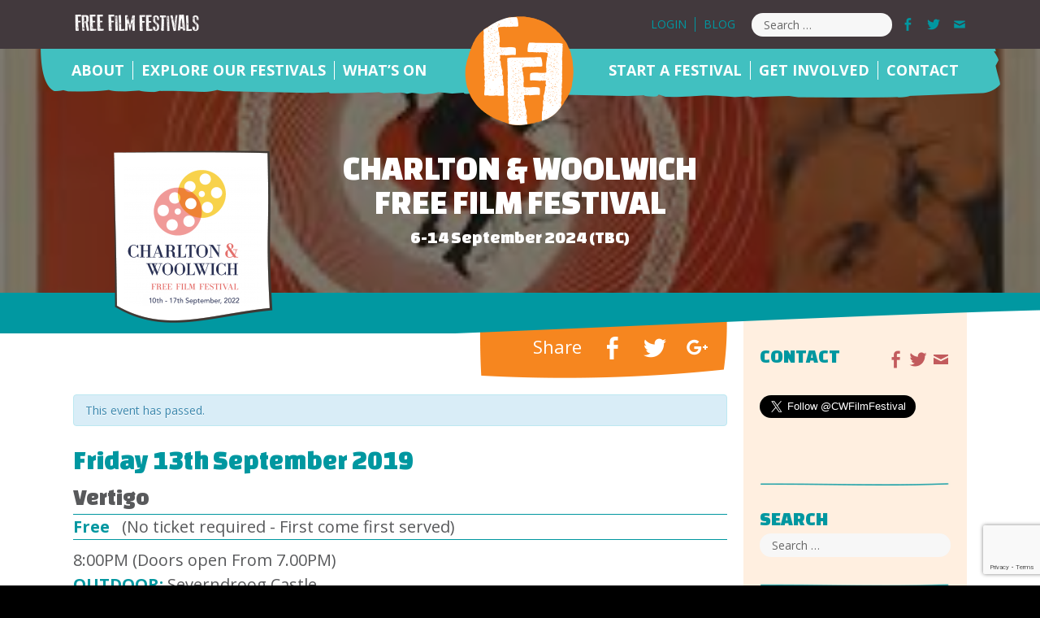

--- FILE ---
content_type: text/html; charset=UTF-8
request_url: https://freefilmfestivals.org/event/vertigo-2/?view=cal&calmonth=3&calyear=2023
body_size: 17274
content:
<!DOCTYPE html>
<html lang="en-GB" class="no-js">
<head>
	<meta charset="UTF-8">
	<meta name="viewport" content="width=device-width, initial-scale=1">
	<link rel="profile" href="https://gmpg.org/xfn/11">
	    <link rel='stylesheet' id='new-royalslider-core-css-css'  href='https://freefilmfestivals.org/wp-content/themes/freefilmfestivals/royalslider/royalslider.css' type='text/css' media='all' />
	<link rel='stylesheet' id='rsDefault-css-css'  href='https://freefilmfestivals.org/wp-content/themes/freefilmfestivals/royalslider/skins/default/rs-default.css' type='text/css' media='all' />
	<script>
(function(html){html.className = html.className.replace(/\bno-js\b/,'js')})(document.documentElement);
//# sourceURL=twentysixteen_javascript_detection
</script>
<meta name='robots' content='index, follow, max-image-preview:large, max-snippet:-1, max-video-preview:-1' />

	<!-- This site is optimized with the Yoast SEO plugin v26.6 - https://yoast.com/wordpress/plugins/seo/ -->
	<title>Vertigo - Free Film Festivals</title>
	<link rel="canonical" href="https://freefilmfestivals.org/event/vertigo-2/" />
	<meta property="og:locale" content="en_GB" />
	<meta property="og:type" content="article" />
	<meta property="og:title" content="Vertigo - Free Film Festivals" />
	<meta property="og:description" content="Vertigo is a 1958 American film noir psychological thriller film directed and produced by Alfred Hitchcock. The story was based on the 1954 novel D&#8217;entre..." />
	<meta property="og:url" content="https://freefilmfestivals.org/event/vertigo-2/" />
	<meta property="og:site_name" content="Free Film Festivals" />
	<meta property="article:modified_time" content="2019-09-12T00:19:16+00:00" />
	<meta property="og:image" content="https://freefilmfestivals.org/wp-content/uploads/2019/08/Vertigo.jpg" />
	<meta property="og:image:width" content="254" />
	<meta property="og:image:height" content="199" />
	<meta property="og:image:type" content="image/jpeg" />
	<meta name="twitter:card" content="summary_large_image" />
	<meta name="twitter:label1" content="Estimated reading time" />
	<meta name="twitter:data1" content="1 minute" />
	<script type="application/ld+json" class="yoast-schema-graph">{"@context":"https://schema.org","@graph":[{"@type":"WebPage","@id":"https://freefilmfestivals.org/event/vertigo-2/","url":"https://freefilmfestivals.org/event/vertigo-2/","name":"Vertigo - Free Film Festivals","isPartOf":{"@id":"https://freefilmfestivals.org/#website"},"primaryImageOfPage":{"@id":"https://freefilmfestivals.org/event/vertigo-2/#primaryimage"},"image":{"@id":"https://freefilmfestivals.org/event/vertigo-2/#primaryimage"},"thumbnailUrl":"https://freefilmfestivals.org/wp-content/uploads/2019/08/Vertigo.jpg","datePublished":"2019-08-31T11:33:17+00:00","dateModified":"2019-09-12T00:19:16+00:00","breadcrumb":{"@id":"https://freefilmfestivals.org/event/vertigo-2/#breadcrumb"},"inLanguage":"en-GB","potentialAction":[{"@type":"ReadAction","target":["https://freefilmfestivals.org/event/vertigo-2/"]}]},{"@type":"ImageObject","inLanguage":"en-GB","@id":"https://freefilmfestivals.org/event/vertigo-2/#primaryimage","url":"https://freefilmfestivals.org/wp-content/uploads/2019/08/Vertigo.jpg","contentUrl":"https://freefilmfestivals.org/wp-content/uploads/2019/08/Vertigo.jpg","width":254,"height":199},{"@type":"BreadcrumbList","@id":"https://freefilmfestivals.org/event/vertigo-2/#breadcrumb","itemListElement":[{"@type":"ListItem","position":1,"name":"Home","item":"https://freefilmfestivals.org/"},{"@type":"ListItem","position":2,"name":"Events","item":"https://freefilmfestivals.org/events/"},{"@type":"ListItem","position":3,"name":"Vertigo"}]},{"@type":"WebSite","@id":"https://freefilmfestivals.org/#website","url":"https://freefilmfestivals.org/","name":"Free Film Festivals","description":"Your guide to Free Film Festivals in the UK","publisher":{"@id":"https://freefilmfestivals.org/#organization"},"potentialAction":[{"@type":"SearchAction","target":{"@type":"EntryPoint","urlTemplate":"https://freefilmfestivals.org/?s={search_term_string}"},"query-input":{"@type":"PropertyValueSpecification","valueRequired":true,"valueName":"search_term_string"}}],"inLanguage":"en-GB"},{"@type":"Organization","@id":"https://freefilmfestivals.org/#organization","name":"Free Film Festivals","url":"https://freefilmfestivals.org/","logo":{"@type":"ImageObject","inLanguage":"en-GB","@id":"https://freefilmfestivals.org/#/schema/logo/image/","url":"https://freefilmfestivals.org/wp-content/uploads/2018/12/fff-favicon-2018.png","contentUrl":"https://freefilmfestivals.org/wp-content/uploads/2018/12/fff-favicon-2018.png","width":135,"height":135,"caption":"Free Film Festivals"},"image":{"@id":"https://freefilmfestivals.org/#/schema/logo/image/"}}]}</script>
	<!-- / Yoast SEO plugin. -->


<link rel='dns-prefetch' href='//cdnjs.cloudflare.com' />
<link rel="alternate" type="application/rss+xml" title="Free Film Festivals &raquo; Feed" href="https://freefilmfestivals.org/feed/" />
<link rel="alternate" type="application/rss+xml" title="Free Film Festivals &raquo; Comments Feed" href="https://freefilmfestivals.org/comments/feed/" />
<link rel="alternate" type="text/calendar" title="Free Film Festivals &raquo; iCal Feed" href="https://freefilmfestivals.org/events/?ical=1" />
<link rel="alternate" title="oEmbed (JSON)" type="application/json+oembed" href="https://freefilmfestivals.org/wp-json/oembed/1.0/embed?url=https%3A%2F%2Ffreefilmfestivals.org%2Fevent%2Fvertigo-2%2F" />
<link rel="alternate" title="oEmbed (XML)" type="text/xml+oembed" href="https://freefilmfestivals.org/wp-json/oembed/1.0/embed?url=https%3A%2F%2Ffreefilmfestivals.org%2Fevent%2Fvertigo-2%2F&#038;format=xml" />
<style id='wp-img-auto-sizes-contain-inline-css'>
img:is([sizes=auto i],[sizes^="auto," i]){contain-intrinsic-size:3000px 1500px}
/*# sourceURL=wp-img-auto-sizes-contain-inline-css */
</style>
<link rel='stylesheet' id='tribe-events-custom-jquery-styles-css' href='https://freefilmfestivals.org/wp-content/plugins/the-events-calendar/vendor/jquery/smoothness/jquery-ui-1.8.23.custom.css?ver=5.15.0' media='all' />
<link rel='stylesheet' id='tribe-events-bootstrap-datepicker-css-css' href='https://freefilmfestivals.org/wp-content/plugins/the-events-calendar/vendor/bootstrap-datepicker/css/bootstrap-datepicker.standalone.min.css?ver=5.15.0' media='all' />
<link rel='stylesheet' id='tribe-events-calendar-style-css' href='https://freefilmfestivals.org/wp-content/plugins/the-events-calendar/src/resources/css/tribe-events-skeleton.min.css?ver=5.15.0' media='all' />
<style id='tribe-events-calendar-style-inline-css'>
.tribe-events-list-widget .tribe-event-featured .tribe-event-image,
				.tribe-events-venue-widget .tribe-event-featured .tribe-event-image,
				.tribe-events-adv-list-widget .tribe-event-featured .tribe-event-image,
				.tribe-mini-calendar-list-wrapper .tribe-event-featured .tribe-event-image {
					display: none;
				}
/*# sourceURL=tribe-events-calendar-style-inline-css */
</style>
<link rel='stylesheet' id='dashicons-css' href='https://freefilmfestivals.org/wp-includes/css/dashicons.min.css?ver=6.9' media='all' />
<link rel='stylesheet' id='tec-variables-skeleton-css' href='https://freefilmfestivals.org/wp-content/plugins/event-tickets/common/src/resources/css/variables-skeleton.min.css?ver=4.15.5' media='all' />
<link rel='stylesheet' id='tec-variables-full-css' href='https://freefilmfestivals.org/wp-content/plugins/event-tickets/common/src/resources/css/variables-full.min.css?ver=4.15.5' media='all' />
<link rel='stylesheet' id='tribe-common-skeleton-style-css' href='https://freefilmfestivals.org/wp-content/plugins/event-tickets/common/src/resources/css/common-skeleton.min.css?ver=4.15.5' media='all' />
<link rel='stylesheet' id='tribe-common-full-style-css' href='https://freefilmfestivals.org/wp-content/plugins/event-tickets/common/src/resources/css/common-full.min.css?ver=4.15.5' media='all' />
<link rel='stylesheet' id='event-tickets-tickets-css-css' href='https://freefilmfestivals.org/wp-content/plugins/event-tickets/src/resources/css/tickets-v1.min.css?ver=5.4.4' media='all' />
<link rel='stylesheet' id='event-tickets-tickets-rsvp-css-css' href='https://freefilmfestivals.org/wp-content/plugins/event-tickets/src/resources/css/rsvp-v1.min.css?ver=5.4.4' media='all' />
<style id='wp-emoji-styles-inline-css'>

	img.wp-smiley, img.emoji {
		display: inline !important;
		border: none !important;
		box-shadow: none !important;
		height: 1em !important;
		width: 1em !important;
		margin: 0 0.07em !important;
		vertical-align: -0.1em !important;
		background: none !important;
		padding: 0 !important;
	}
/*# sourceURL=wp-emoji-styles-inline-css */
</style>
<link rel='stylesheet' id='wp-block-library-css' href='https://freefilmfestivals.org/wp-includes/css/dist/block-library/style.min.css?ver=6.9' media='all' />
<style id='global-styles-inline-css'>
:root{--wp--preset--aspect-ratio--square: 1;--wp--preset--aspect-ratio--4-3: 4/3;--wp--preset--aspect-ratio--3-4: 3/4;--wp--preset--aspect-ratio--3-2: 3/2;--wp--preset--aspect-ratio--2-3: 2/3;--wp--preset--aspect-ratio--16-9: 16/9;--wp--preset--aspect-ratio--9-16: 9/16;--wp--preset--color--black: #000000;--wp--preset--color--cyan-bluish-gray: #abb8c3;--wp--preset--color--white: #fff;--wp--preset--color--pale-pink: #f78da7;--wp--preset--color--vivid-red: #cf2e2e;--wp--preset--color--luminous-vivid-orange: #ff6900;--wp--preset--color--luminous-vivid-amber: #fcb900;--wp--preset--color--light-green-cyan: #7bdcb5;--wp--preset--color--vivid-green-cyan: #00d084;--wp--preset--color--pale-cyan-blue: #8ed1fc;--wp--preset--color--vivid-cyan-blue: #0693e3;--wp--preset--color--vivid-purple: #9b51e0;--wp--preset--color--dark-gray: #1a1a1a;--wp--preset--color--medium-gray: #686868;--wp--preset--color--light-gray: #e5e5e5;--wp--preset--color--blue-gray: #4d545c;--wp--preset--color--bright-blue: #007acc;--wp--preset--color--light-blue: #9adffd;--wp--preset--color--dark-brown: #402b30;--wp--preset--color--medium-brown: #774e24;--wp--preset--color--dark-red: #640c1f;--wp--preset--color--bright-red: #ff675f;--wp--preset--color--yellow: #ffef8e;--wp--preset--gradient--vivid-cyan-blue-to-vivid-purple: linear-gradient(135deg,rgb(6,147,227) 0%,rgb(155,81,224) 100%);--wp--preset--gradient--light-green-cyan-to-vivid-green-cyan: linear-gradient(135deg,rgb(122,220,180) 0%,rgb(0,208,130) 100%);--wp--preset--gradient--luminous-vivid-amber-to-luminous-vivid-orange: linear-gradient(135deg,rgb(252,185,0) 0%,rgb(255,105,0) 100%);--wp--preset--gradient--luminous-vivid-orange-to-vivid-red: linear-gradient(135deg,rgb(255,105,0) 0%,rgb(207,46,46) 100%);--wp--preset--gradient--very-light-gray-to-cyan-bluish-gray: linear-gradient(135deg,rgb(238,238,238) 0%,rgb(169,184,195) 100%);--wp--preset--gradient--cool-to-warm-spectrum: linear-gradient(135deg,rgb(74,234,220) 0%,rgb(151,120,209) 20%,rgb(207,42,186) 40%,rgb(238,44,130) 60%,rgb(251,105,98) 80%,rgb(254,248,76) 100%);--wp--preset--gradient--blush-light-purple: linear-gradient(135deg,rgb(255,206,236) 0%,rgb(152,150,240) 100%);--wp--preset--gradient--blush-bordeaux: linear-gradient(135deg,rgb(254,205,165) 0%,rgb(254,45,45) 50%,rgb(107,0,62) 100%);--wp--preset--gradient--luminous-dusk: linear-gradient(135deg,rgb(255,203,112) 0%,rgb(199,81,192) 50%,rgb(65,88,208) 100%);--wp--preset--gradient--pale-ocean: linear-gradient(135deg,rgb(255,245,203) 0%,rgb(182,227,212) 50%,rgb(51,167,181) 100%);--wp--preset--gradient--electric-grass: linear-gradient(135deg,rgb(202,248,128) 0%,rgb(113,206,126) 100%);--wp--preset--gradient--midnight: linear-gradient(135deg,rgb(2,3,129) 0%,rgb(40,116,252) 100%);--wp--preset--font-size--small: 13px;--wp--preset--font-size--medium: 20px;--wp--preset--font-size--large: 36px;--wp--preset--font-size--x-large: 42px;--wp--preset--spacing--20: 0.44rem;--wp--preset--spacing--30: 0.67rem;--wp--preset--spacing--40: 1rem;--wp--preset--spacing--50: 1.5rem;--wp--preset--spacing--60: 2.25rem;--wp--preset--spacing--70: 3.38rem;--wp--preset--spacing--80: 5.06rem;--wp--preset--shadow--natural: 6px 6px 9px rgba(0, 0, 0, 0.2);--wp--preset--shadow--deep: 12px 12px 50px rgba(0, 0, 0, 0.4);--wp--preset--shadow--sharp: 6px 6px 0px rgba(0, 0, 0, 0.2);--wp--preset--shadow--outlined: 6px 6px 0px -3px rgb(255, 255, 255), 6px 6px rgb(0, 0, 0);--wp--preset--shadow--crisp: 6px 6px 0px rgb(0, 0, 0);}:where(.is-layout-flex){gap: 0.5em;}:where(.is-layout-grid){gap: 0.5em;}body .is-layout-flex{display: flex;}.is-layout-flex{flex-wrap: wrap;align-items: center;}.is-layout-flex > :is(*, div){margin: 0;}body .is-layout-grid{display: grid;}.is-layout-grid > :is(*, div){margin: 0;}:where(.wp-block-columns.is-layout-flex){gap: 2em;}:where(.wp-block-columns.is-layout-grid){gap: 2em;}:where(.wp-block-post-template.is-layout-flex){gap: 1.25em;}:where(.wp-block-post-template.is-layout-grid){gap: 1.25em;}.has-black-color{color: var(--wp--preset--color--black) !important;}.has-cyan-bluish-gray-color{color: var(--wp--preset--color--cyan-bluish-gray) !important;}.has-white-color{color: var(--wp--preset--color--white) !important;}.has-pale-pink-color{color: var(--wp--preset--color--pale-pink) !important;}.has-vivid-red-color{color: var(--wp--preset--color--vivid-red) !important;}.has-luminous-vivid-orange-color{color: var(--wp--preset--color--luminous-vivid-orange) !important;}.has-luminous-vivid-amber-color{color: var(--wp--preset--color--luminous-vivid-amber) !important;}.has-light-green-cyan-color{color: var(--wp--preset--color--light-green-cyan) !important;}.has-vivid-green-cyan-color{color: var(--wp--preset--color--vivid-green-cyan) !important;}.has-pale-cyan-blue-color{color: var(--wp--preset--color--pale-cyan-blue) !important;}.has-vivid-cyan-blue-color{color: var(--wp--preset--color--vivid-cyan-blue) !important;}.has-vivid-purple-color{color: var(--wp--preset--color--vivid-purple) !important;}.has-black-background-color{background-color: var(--wp--preset--color--black) !important;}.has-cyan-bluish-gray-background-color{background-color: var(--wp--preset--color--cyan-bluish-gray) !important;}.has-white-background-color{background-color: var(--wp--preset--color--white) !important;}.has-pale-pink-background-color{background-color: var(--wp--preset--color--pale-pink) !important;}.has-vivid-red-background-color{background-color: var(--wp--preset--color--vivid-red) !important;}.has-luminous-vivid-orange-background-color{background-color: var(--wp--preset--color--luminous-vivid-orange) !important;}.has-luminous-vivid-amber-background-color{background-color: var(--wp--preset--color--luminous-vivid-amber) !important;}.has-light-green-cyan-background-color{background-color: var(--wp--preset--color--light-green-cyan) !important;}.has-vivid-green-cyan-background-color{background-color: var(--wp--preset--color--vivid-green-cyan) !important;}.has-pale-cyan-blue-background-color{background-color: var(--wp--preset--color--pale-cyan-blue) !important;}.has-vivid-cyan-blue-background-color{background-color: var(--wp--preset--color--vivid-cyan-blue) !important;}.has-vivid-purple-background-color{background-color: var(--wp--preset--color--vivid-purple) !important;}.has-black-border-color{border-color: var(--wp--preset--color--black) !important;}.has-cyan-bluish-gray-border-color{border-color: var(--wp--preset--color--cyan-bluish-gray) !important;}.has-white-border-color{border-color: var(--wp--preset--color--white) !important;}.has-pale-pink-border-color{border-color: var(--wp--preset--color--pale-pink) !important;}.has-vivid-red-border-color{border-color: var(--wp--preset--color--vivid-red) !important;}.has-luminous-vivid-orange-border-color{border-color: var(--wp--preset--color--luminous-vivid-orange) !important;}.has-luminous-vivid-amber-border-color{border-color: var(--wp--preset--color--luminous-vivid-amber) !important;}.has-light-green-cyan-border-color{border-color: var(--wp--preset--color--light-green-cyan) !important;}.has-vivid-green-cyan-border-color{border-color: var(--wp--preset--color--vivid-green-cyan) !important;}.has-pale-cyan-blue-border-color{border-color: var(--wp--preset--color--pale-cyan-blue) !important;}.has-vivid-cyan-blue-border-color{border-color: var(--wp--preset--color--vivid-cyan-blue) !important;}.has-vivid-purple-border-color{border-color: var(--wp--preset--color--vivid-purple) !important;}.has-vivid-cyan-blue-to-vivid-purple-gradient-background{background: var(--wp--preset--gradient--vivid-cyan-blue-to-vivid-purple) !important;}.has-light-green-cyan-to-vivid-green-cyan-gradient-background{background: var(--wp--preset--gradient--light-green-cyan-to-vivid-green-cyan) !important;}.has-luminous-vivid-amber-to-luminous-vivid-orange-gradient-background{background: var(--wp--preset--gradient--luminous-vivid-amber-to-luminous-vivid-orange) !important;}.has-luminous-vivid-orange-to-vivid-red-gradient-background{background: var(--wp--preset--gradient--luminous-vivid-orange-to-vivid-red) !important;}.has-very-light-gray-to-cyan-bluish-gray-gradient-background{background: var(--wp--preset--gradient--very-light-gray-to-cyan-bluish-gray) !important;}.has-cool-to-warm-spectrum-gradient-background{background: var(--wp--preset--gradient--cool-to-warm-spectrum) !important;}.has-blush-light-purple-gradient-background{background: var(--wp--preset--gradient--blush-light-purple) !important;}.has-blush-bordeaux-gradient-background{background: var(--wp--preset--gradient--blush-bordeaux) !important;}.has-luminous-dusk-gradient-background{background: var(--wp--preset--gradient--luminous-dusk) !important;}.has-pale-ocean-gradient-background{background: var(--wp--preset--gradient--pale-ocean) !important;}.has-electric-grass-gradient-background{background: var(--wp--preset--gradient--electric-grass) !important;}.has-midnight-gradient-background{background: var(--wp--preset--gradient--midnight) !important;}.has-small-font-size{font-size: var(--wp--preset--font-size--small) !important;}.has-medium-font-size{font-size: var(--wp--preset--font-size--medium) !important;}.has-large-font-size{font-size: var(--wp--preset--font-size--large) !important;}.has-x-large-font-size{font-size: var(--wp--preset--font-size--x-large) !important;}
/*# sourceURL=global-styles-inline-css */
</style>

<style id='classic-theme-styles-inline-css'>
/*! This file is auto-generated */
.wp-block-button__link{color:#fff;background-color:#32373c;border-radius:9999px;box-shadow:none;text-decoration:none;padding:calc(.667em + 2px) calc(1.333em + 2px);font-size:1.125em}.wp-block-file__button{background:#32373c;color:#fff;text-decoration:none}
/*# sourceURL=/wp-includes/css/classic-themes.min.css */
</style>
<link rel='stylesheet' id='contact-form-7-css' href='https://freefilmfestivals.org/wp-content/plugins/contact-form-7/includes/css/styles.css?ver=6.1.4' media='all' />
<link rel='stylesheet' id='tribe-events-calendar-pro-style-css' href='https://freefilmfestivals.org/wp-content/plugins/events-calendar-pro/src/resources/css/tribe-events-pro-skeleton.min.css?ver=4.4.24.2' media='all' />
<link rel='stylesheet' id='twentysixteen-fonts-css' href='https://freefilmfestivals.org/wp-content/themes/twentysixteen/fonts/merriweather-plus-montserrat-plus-inconsolata.css?ver=20230328' media='all' />
<link rel='stylesheet' id='genericons-css' href='https://freefilmfestivals.org/wp-content/themes/twentysixteen/genericons/genericons.css?ver=20251101' media='all' />
<link rel='stylesheet' id='twentysixteen-style-css' href='https://freefilmfestivals.org/wp-content/themes/freefilmfestivals/style.css?ver=20251202' media='all' />
<link rel='stylesheet' id='twentysixteen-block-style-css' href='https://freefilmfestivals.org/wp-content/themes/twentysixteen/css/blocks.css?ver=20240817' media='all' />
<link rel='stylesheet' id='event-tickets-rsvp-css' href='https://freefilmfestivals.org/wp-content/plugins/event-tickets/src/resources/css/rsvp.min.css?ver=5.4.4' media='all' />
<link rel='stylesheet' id='event-tickets-tpp-css-css' href='https://freefilmfestivals.org/wp-content/plugins/event-tickets/src/resources/css/tpp.min.css?ver=5.4.4' media='all' />
<link rel='stylesheet' id='ms-main-css' href='https://freefilmfestivals.org/wp-content/plugins/masterslider/public/assets/css/masterslider.main.css?ver=3.3.0' media='all' />
<link rel='stylesheet' id='ms-custom-css' href='https://freefilmfestivals.org/wp-content/uploads/masterslider/custom.css?ver=37.1' media='all' />
<script src="https://freefilmfestivals.org/wp-includes/js/jquery/jquery.min.js?ver=3.7.1" id="jquery-core-js"></script>
<script src="https://freefilmfestivals.org/wp-includes/js/jquery/jquery-migrate.min.js?ver=3.4.1" id="jquery-migrate-js"></script>
<script src="https://freefilmfestivals.org/wp-content/plugins/the-events-calendar/vendor/php-date-formatter/js/php-date-formatter.min.js?ver=5.15.0" id="tribe-events-php-date-formatter-js"></script>
<script src="https://freefilmfestivals.org/wp-content/plugins/event-tickets/common/vendor/momentjs/moment.min.js?ver=4.15.5" id="tribe-moment-js"></script>
<script src="https://freefilmfestivals.org/wp-content/plugins/event-tickets/common/vendor/momentjs/locale.min.js?ver=4.15.5" id="tribe-moment-locales-js"></script>
<script id="tribe-events-dynamic-js-extra">
var tribe_dynamic_help_text = {"date_with_year":"jS F Y","date_no_year":"F j","datepicker_format":"Y-m-d","datepicker_format_index":"0","days":["Sunday","Monday","Tuesday","Wednesday","Thursday","Friday","Saturday"],"daysShort":["Sun","Mon","Tue","Wed","Thu","Fri","Sat"],"months":["January","February","March","April","May","June","July","August","September","October","November","December"],"monthsShort":["Jan","Feb","Mar","Apr","May","Jun","Jul","Aug","Sep","Oct","Nov","Dec"],"msgs":"[\"This event is from %%starttime%% to %%endtime%% on %%startdatewithyear%%.\",\"This event is at %%starttime%% on %%startdatewithyear%%.\",\"This event is all day on %%startdatewithyear%%.\",\"This event starts at %%starttime%% on %%startdatenoyear%% and ends at %%endtime%% on %%enddatewithyear%%\",\"This event starts at %%starttime%% on %%startdatenoyear%% and ends on %%enddatewithyear%%\",\"This event is all day starting on %%startdatenoyear%% and ending on %%enddatewithyear%%.\"]"};
//# sourceURL=tribe-events-dynamic-js-extra
</script>
<script src="https://freefilmfestivals.org/wp-content/plugins/the-events-calendar/src/resources/js/events-dynamic.min.js?ver=5.15.0" id="tribe-events-dynamic-js"></script>
<script src="https://freefilmfestivals.org/wp-content/plugins/the-events-calendar/vendor/bootstrap-datepicker/js/bootstrap-datepicker.min.js?ver=5.15.0" id="tribe-events-bootstrap-datepicker-js"></script>
<script src="https://freefilmfestivals.org/wp-content/plugins/the-events-calendar/vendor/jquery-resize/jquery.ba-resize.min.js?ver=5.15.0" id="tribe-events-jquery-resize-js"></script>
<script src="https://freefilmfestivals.org/wp-content/plugins/the-events-calendar/vendor/jquery-placeholder/jquery.placeholder.min.js?ver=5.15.0" id="jquery-placeholder-js"></script>
<script id="tribe-events-calendar-script-js-extra">
var tribe_js_config = {"permalink_settings":"/%year%/%monthnum%/%day%/%postname%/","events_post_type":"tribe_events","events_base":"https://freefilmfestivals.org/events/","update_urls":{"shortcode":{"list":true,"month":true,"day":true}},"debug":"1"};
//# sourceURL=tribe-events-calendar-script-js-extra
</script>
<script src="https://freefilmfestivals.org/wp-content/plugins/the-events-calendar/src/resources/js/tribe-events.min.js?ver=5.15.0" id="tribe-events-calendar-script-js"></script>
<script src="https://freefilmfestivals.org/wp-content/plugins/the-events-calendar/src/resources/js/tribe-events-bar.min.js?ver=5.15.0" id="tribe-events-bar-js"></script>
<script id="tribe-events-pro-js-extra">
var TribeEventsPro = {"geocenter":{"max_lat":55.874898,"max_lng":0.084458,"min_lat":0,"min_lng":-4.31134},"map_tooltip_event":"Event: ","map_tooltip_address":"Address: "};
//# sourceURL=tribe-events-pro-js-extra
</script>
<script src="https://freefilmfestivals.org/wp-content/plugins/events-calendar-pro/src/resources/js/tribe-events-pro.min.js?ver=4.4.24.2" id="tribe-events-pro-js"></script>
<script id="twentysixteen-script-js-extra">
var screenReaderText = {"expand":"expand child menu","collapse":"collapse child menu"};
//# sourceURL=twentysixteen-script-js-extra
</script>
<script src="https://freefilmfestivals.org/wp-content/themes/twentysixteen/js/functions.js?ver=20230629" id="twentysixteen-script-js" defer data-wp-strategy="defer"></script>
<script src="//cdnjs.cloudflare.com/ajax/libs/jquery-easing/1.4.1/jquery.easing.min.js?ver=6.9" id="jquery-easing-js"></script>
<link rel="https://api.w.org/" href="https://freefilmfestivals.org/wp-json/" /><link rel="alternate" title="JSON" type="application/json" href="https://freefilmfestivals.org/wp-json/wp/v2/tribe_events/7665" /><link rel="EditURI" type="application/rsd+xml" title="RSD" href="https://freefilmfestivals.org/xmlrpc.php?rsd" />
<meta name="generator" content="WordPress 6.9" />
<link rel='shortlink' href='https://freefilmfestivals.org/?p=7665' />
<script>var ms_grabbing_curosr='https://freefilmfestivals.org/wp-content/plugins/masterslider/public/assets/css/common/grabbing.cur',ms_grab_curosr='https://freefilmfestivals.org/wp-content/plugins/masterslider/public/assets/css/common/grab.cur';</script>
<meta name="generator" content="MasterSlider 3.3.0 - Responsive Touch Image Slider" />
<!-- This site is embedding videos using the Videojs HTML5 Player plugin v1.1.13 - http://wphowto.net/videojs-html5-player-for-wordpress-757 --><meta name="et-api-version" content="v1"><meta name="et-api-origin" content="https://freefilmfestivals.org"><link rel="https://theeventscalendar.com/" href="https://freefilmfestivals.org/wp-json/tribe/tickets/v1/" /><meta name="tec-api-version" content="v1"><meta name="tec-api-origin" content="https://freefilmfestivals.org"><link rel="alternate" href="https://freefilmfestivals.org/wp-json/tribe/events/v1/events/7665" /><script type="application/ld+json">
[{"@context":"http://schema.org","@type":"Event","name":"Vertigo","description":"&lt;p&gt;Vertigo is a 1958 American film noir psychological thriller film directed and produced by Alfred Hitchcock. The story was based on the 1954 novel D\\'entre...&lt;/p&gt;\\n","image":"https://freefilmfestivals.org/wp-content/uploads/2019/08/Vertigo.jpg","url":"https://freefilmfestivals.org/event/vertigo-2/","startDate":"2019-09-13T20:00:00+01:00","endDate":"2019-09-13T22:00:00+01:00","location":{"@type":"Place","name":"Severndroog Castle","description":"","url":"https://freefilmfestivals.org/venue/severndroog-castle/","address":{"@type":"PostalAddress","streetAddress":"Castle Wood, Shooters Hill","addressLocality":"London","postalCode":"SE18 3RT","addressCountry":"United Kingdom"},"telephone":"0800 689 1796","sameAs":"https://www.severndroogcastle.org.uk/"},"performer":"Organization"}]
</script><link rel="icon" href="https://freefilmfestivals.org/wp-content/uploads/2018/12/fff-favicon-2018-85x85.png" sizes="32x32" />
<link rel="icon" href="https://freefilmfestivals.org/wp-content/uploads/2018/12/fff-favicon-2018.png" sizes="192x192" />
<link rel="apple-touch-icon" href="https://freefilmfestivals.org/wp-content/uploads/2018/12/fff-favicon-2018.png" />
<meta name="msapplication-TileImage" content="https://freefilmfestivals.org/wp-content/uploads/2018/12/fff-favicon-2018.png" />
    
    <link href='https://fonts.googleapis.com/css?family=Open+Sans:400,700' rel='stylesheet' type='text/css'>
    <link href='https://fonts.googleapis.com/css?family=Changa+One' rel='stylesheet' type='text/css'>
    <!-- bxSlider CSS file -->
	<link href="https://freefilmfestivals.org/wp-content/themes/freefilmfestivals/lib/jquery.bxslider.css" rel="stylesheet" />

	<script type="text/javascript">  
		
	</script>
    <div id="fb-root"></div>
	<script>(function(d, s, id) {
      var js, fjs = d.getElementsByTagName(s)[0];
      if (d.getElementById(id)) return;
      js = d.createElement(s); js.id = id;
      js.src = "//connect.facebook.net/en_US/sdk.js#xfbml=1&version=v2.5";
      fjs.parentNode.insertBefore(js, fjs);
    }(document, 'script', 'facebook-jssdk'));</script>
    <script type="text/javascript">
	 var _gaq = _gaq || [];
	 _gaq.push(['_setAccount', 'UA-15866155-2']);
	 _gaq.push(['_trackPageview']);
	 (function() {
	   var ga = document.createElement('script'); ga.type = 'text/javascript'; ga.async = true;
	   ga.src = ('https:' == document.location.protocol ? 'https://ssl' : 'http://www') + '.google-analytics.com/ga.js';
	   var s = document.getElementsByTagName('script')[0]; s.parentNode.insertBefore(ga, s);
	 })();
	</script>
</head>

<body class="wp-singular tribe_events-template-default single single-tribe_events postid-7665 wp-custom-logo wp-embed-responsive wp-theme-twentysixteen wp-child-theme-freefilmfestivals _masterslider _msp_version_3.3.0 tribe-no-js tribe-filter-live tribe-events-uses-geolocation group-blog no-sidebar events-single tribe-events-style-skeleton tribe-theme-parent-twentysixteen tribe-theme-child-freefilmfestivals tribe-events-page-template tribe-theme-twentysixteen">

	<a name="backtotop"></a>
    
        	<div id="page" class="site">
        
		<div class="header-utility">
        	<div class="header-utility-inner" style="position:relative;">
            	<div class="fff-logo col-2">
                	<a href="https://freefilmfestivals.org/" rel="home"><img src="https://freefilmfestivals.org/wp-content/themes/freefilmfestivals/images/free-film-festival-top-logo.png" width="156" height="24" alt="Free Film Festivals Logo"/></a>
                </div>
                <div class="utility-menu-container col-2">
                
                	<div class="sociallinks">
                        <a target="_blank" href="https://www.facebook.com/freefilmfestivals"><span class="genericon genericon-facebook-alt"></span></a>
    	                <a target="_blank" href="https://twitter.com/freefilmfests"><span class="genericon genericon-twitter"></span></a>
                        <a href="/contact-us/"><span class="genericon genericon-mail"></span></a>
                    </div>
                    
                    <div class="searchpanel">
                    	
<form role="search" method="get" class="search-form" action="https://freefilmfestivals.org/">
	<label>
		<span class="screen-reader-text">Search for:</span>
		<input type="search" class="search-field" placeholder="Search &hellip;" value="" name="s" title="Search for:" />
	</label>	
</form>
                    </div>
                    
                	<div class="utility-navigation" aria-label="Utility Menu">
						<div class="menu-utility-container"><ul id="menu-utility" class="utility-menu"><li id="menu-item-347" class="menu-item menu-item-type-custom menu-item-object-custom menu-item-347"><a href="/wp-admin">Login</a></li>
<li id="menu-item-7" class="menu-item menu-item-type-taxonomy menu-item-object-category menu-item-7"><a href="https://freefilmfestivals.org/category/blog/">Blog</a></li>
</ul></div>                    </div>                                            
                </div>
                
                <div class="click-nav">            
                    <ul class="no-js">            	
                        <li class="menu-top">
                            <a class="clicker"><div class="genericon genericon-menu" style="font-size:24px"></div></a>
                            <ul>
                                <li><a href="/about-us/">ABOUT US</a></li>
                                <li><a href="/whats-on/">WHAT'S ON</a></li>
                                <li><a href="/explore-our-festivals/">EXPLORE OUR FESTIVALS</a></li>
                                <li>
                                	<span class="firstfestlink"></span>
                                </li>  
                                                                
                                	<li class="menufilm"><a href="/filmfestival/new-cross-deptford">New Cross &amp; Deptford</a></li>               
									<li class="menufilm"><a href="/filmfestival/herne-hill">Herne Hill</a></li>               
									<li class="menufilm"><a href="/filmfestival/ealing">Ealing</a></li>               
									<li class="menufilm"><a href="/filmfestival/peckham-nunhead">Peckham &amp; Nunhead</a></li>               
									<li class="menufilm"><a href="/filmfestival/beckenham-mansion">Beckenham Mansion Family</a></li>               
									<li class="menufilm"><a href="/filmfestival/streatham">Streatham</a></li>               
									<li class="menufilm"><a href="/filmfestival/glasgow-west-end">Glasgow West End</a></li>               
									<li class="menufilm"><a href="/filmfestival/charlton">Charlton &amp; Woolwich</a></li>               
									<li class="menufilm"><a href="/filmfestival/catford">Catford</a></li>               
									<li class="menufilm"><a href="/filmfestival/other">Other Screenings</a></li>               
									<li class="menufilm"><a href="/filmfestival/south-social">South Social</a></li>               
									<li class="menufilm"><a href="/filmfestival/raynes-park">Raynes Park</a></li>               
									<li class="menufilm"><a href="/filmfestival/west-norwood">West Norwood</a></li>               
									<li class="menufilm"><a href="/filmfestival/camberwell">Camberwell</a></li>               
									                                <li>
                                	<span class="lastfestlink"></span>
                                </li>
                                <li><a href="/start-a-festival/">START A FESTIVAL</a></li>
                                <li><a href="/faqs/">FAQ'S</a></li>
                                <li><a href="/get-involved/">GET INVOLVED</a></li>
                                <li><a href="/contact-us/">CONTACT US</a></li>
                                <li>
                                	<span class="menudivide"></span>
                                </li>
                                <li>
                                	<span class="utilitylinks">
                                    	<a href="/blog">BLOG</a> |
                                        <a href="/wp-admin" style="padding-left:10px;">LOGIN</a>
                                    </span>
                                </li>
                                <li>
                                	<span class="utilitylinks">
                                        <a href="#"><span class="genericon genericon-facebook-alt"></span></a>
                                        <a href="https://twitter.com/freefilmfests"><span class="genericon genericon-twitter"></span></a>
                                        <a href="#"><span class="genericon genericon-mail"></span></a>
                                    </span>
                                </li>
                                <li>
                                	<span>
                                	
<form role="search" method="get" class="search-form" action="https://freefilmfestivals.org/">
	<label>
		<span class="screen-reader-text">Search for:</span>
		<input type="search" class="search-field" placeholder="Search &hellip;" value="" name="s" title="Search for:" />
	</label>	
</form>
                                    
                                    </span>
                                </li> 
                                <li>
                                	<span class="lastlink"></span>
                                </li>                               
                            </ul>
                        </li>              
                    </ul>            
                </div>
                
                
            </div>
        </div>
	
    	        
        	        	<div class="header-banner about-banner" style="background-image:url(https://freefilmfestivals.org/wp-content/uploads/2019/08/Vertigo.jpg)">
            	
        
        	            	
                <div class="header-banner-overlay">
                
                <div class="header-banner-inner">
                    
                    						                        
                        <div class="header-festival-logo">
                            <a href="/filmfestival/charlton"><img src="https://freefilmfestivals.org/wp-content/uploads/2022/09/Charlton-and-Woolwich-Free-Film-Festival-2022-logo-10th-to-17th-September-170x170.png" alt="Festival Logo"/></a>
                        </div>
                        <div class="header-title">
                            <h2><a href="/filmfestival/charlton">Charlton &amp; Woolwich<br />Free Film Festival</a></h2>
                        </div>
                        <div class="header-sub-title">
                            <h3><a href="/filmfestival/charlton">6-14 September 2024 (TBC)</a></h3>                            
                        </div>
                        
                                        
                </div>
                </div>
                        
        	<div class="header-banner-menus">
            
            	<div class="header-banner-menus-inner">
                
                    <div class="col-2">  
                          
                        <button id="menu-toggle" class="menu-toggle">Menu</button>

                        <div id="site-header-menu" class="site-header-menu">
                            
                                                            <nav id="site-navigation" class="main-navigation" role="navigation" aria-label="Primary menu">
                                    <div class="menu-top-left-container"><ul id="menu-top-left" class="primary-menu"><li id="menu-item-27" class="menu-item menu-item-type-post_type menu-item-object-page menu-item-27"><a href="https://freefilmfestivals.org/about-us/">About</a></li>
<li id="menu-item-678" class="menu-item menu-item-type-post_type menu-item-object-page menu-item-has-children menu-item-678"><a href="https://freefilmfestivals.org/explore-our-festivals/">Explore Our Festivals</a>
<ul class="sub-menu">
	<li id="menu-item-115" class="menu-item menu-item-type-taxonomy menu-item-object-filmfestival menu-item-115"><a href="https://freefilmfestivals.org/filmfestival/new-cross-deptford/">New Cross &amp; Deptford</a></li>
	<li id="menu-item-1902" class="menu-item menu-item-type-taxonomy menu-item-object-filmfestival menu-item-1902"><a href="https://freefilmfestivals.org/filmfestival/west-norwood/">West Norwood</a></li>
	<li id="menu-item-113" class="menu-item menu-item-type-taxonomy menu-item-object-filmfestival menu-item-113"><a href="https://freefilmfestivals.org/filmfestival/herne-hill/">Herne Hill</a></li>
	<li id="menu-item-116" class="menu-item menu-item-type-taxonomy menu-item-object-filmfestival menu-item-116"><a href="https://freefilmfestivals.org/filmfestival/peckham-nunhead/">Peckham &amp; Nunhead</a></li>
	<li id="menu-item-318" class="menu-item menu-item-type-taxonomy menu-item-object-filmfestival menu-item-318"><a href="https://freefilmfestivals.org/filmfestival/charlton/">Charlton &amp; Woolwich</a></li>
	<li id="menu-item-686" class="menu-item menu-item-type-taxonomy menu-item-object-filmfestival menu-item-686"><a href="https://freefilmfestivals.org/filmfestival/catford/">Catford</a></li>
	<li id="menu-item-118" class="menu-item menu-item-type-taxonomy menu-item-object-filmfestival menu-item-118"><a href="https://freefilmfestivals.org/filmfestival/streatham/">Streatham</a></li>
	<li id="menu-item-111" class="menu-item menu-item-type-taxonomy menu-item-object-filmfestival menu-item-111"><a href="https://freefilmfestivals.org/filmfestival/camberwell/">Camberwell</a></li>
	<li id="menu-item-2667" class="menu-item menu-item-type-taxonomy menu-item-object-filmfestival menu-item-2667"><a href="https://freefilmfestivals.org/filmfestival/beckenham-mansion/">Beckenham Mansion Family</a></li>
	<li id="menu-item-9568" class="menu-item menu-item-type-taxonomy menu-item-object-filmfestival menu-item-9568"><a href="https://freefilmfestivals.org/filmfestival/other/">Other Screenings</a></li>
	<li id="menu-item-51732" class="menu-item menu-item-type-custom menu-item-object-custom menu-item-51732"><a href="https://freefilmfestivals.org/filmfestival/raynes-park/">Raynes Park</a></li>
	<li id="menu-item-9572" class="menu-item menu-item-type-taxonomy menu-item-object-filmfestival menu-item-9572"><a href="https://freefilmfestivals.org/filmfestival/south-social/">South Social</a></li>
</ul>
</li>
<li id="menu-item-2570" class="menu-item menu-item-type-custom menu-item-object-custom menu-item-2570"><a href="/whats-on/?view=cal">What&#8217;s On</a></li>
</ul></div>                                </nav><!-- .main-navigation -->
                                                        
                        </div><!-- .site-header-menu -->
                    </div>
                    
                    
                    
                    <div class="col-2">        
                        <div class="top-navigation menualignright" aria-label="Top Right Menu">
                            <div class="menu-top-right-container"><ul id="menu-top-right" class="top-menu"><li id="menu-item-680" class="menu-item menu-item-type-post_type menu-item-object-page menu-item-680"><a href="https://freefilmfestivals.org/start-a-festival/">Start A Festival</a></li>
<li id="menu-item-31" class="menu-item menu-item-type-post_type menu-item-object-page menu-item-31"><a href="https://freefilmfestivals.org/get-involved/">Get Involved</a></li>
<li id="menu-item-30" class="menu-item menu-item-type-post_type menu-item-object-page menu-item-30"><a href="https://freefilmfestivals.org/contact-us/">Contact</a></li>
</ul></div>                        </div>                                            
                    </div>
                </div>
            </div>
            
            <div class="header-banner-logo">
            	<a href="https://freefilmfestivals.org/" rel="home"><img src="https://freefilmfestivals.org/wp-content/themes/freefilmfestivals/images/round-logo.png" alt="Free Film Festivals Logo"/></a>
            </div>
        	
            
            
        </div>	            

<div id="content" class="site-content" style="position:relative;">
 
	<div class="content-topper">
    	&nbsp;
    </div>
    
 	<div class="site-content-inner">   
 
 		
        <div id="primary" class="content-area">
            <main id="main" class="site-main" role="main">
            
            	<div class="left-panel-main col-3" style="padding-top:0px;">
                	<div class="left-panel-main-inner" style="padding-top:25px;">
                    
                                            <div class="devshare">
                        Share
                        <div class="dev-share-buttons" data-share-title="Vertigo" data-share-text=""><a target="_blank" href="https://www.facebook.com/sharer.php?u=https%3A%2F%2Ffreefilmfestivals.org%2Fevent%2Fvertigo-2%2F" class="dev-share-buttons__item dev-share-buttons__item--facebook"><span class="genericon genericon-facebook"></span></a> <a target="_blank" href="https://twitter.com/intent/tweet?url=https%3A%2F%2Ffreefilmfestivals.org%2Fevent%2Fvertigo-2%2F&text=Vertigo" class="dev-share-buttons__item dev-share-buttons__item--twitter"><span class="genericon genericon-twitter"></span></a> <a target="_blank" href="https://plus.google.com/share?url=https%3A%2F%2Ffreefilmfestivals.org%2Fevent%2Fvertigo-2%2F" class="dev-share-buttons__item dev-share-buttons__item--google"><span class="genericon genericon-google"></span></a> </div> 
                        </div>
                                        
                    <div id="tribe-events" class="tribe-no-js" data-live_ajax="1" data-datepicker_format="0" data-category="" data-featured=""><div class="tribe-events-before-html"></div><span class="tribe-events-ajax-loading"><img class="tribe-events-spinner-medium" src="https://freefilmfestivals.org/wp-content/plugins/the-events-calendar/src/resources/images/tribe-loading.gif" alt="Loading Events" /></span>					
<div id="tribe-events-content" class="tribe-events-single">

	<!-- Notices -->
	<div class="tribe-events-notices"><ul><li>This event has passed.</li></ul></div>
	<h2 class="tribe-events-single-event-date">Friday 13th September 2019</h2>
    
	<h1 class="tribe-events-single-event-title">Vertigo</h1>
	<div class="tribe-events-schedule tribe-clearfix">	
    
    	    		            	<span class="tribe-events-cost">Free</span>
	            <span class="free">(No ticket required - First come first served)</span>            
				</div>
    
    <div class="tribe-time-header tribe-clearfix">		
		8:00PM        			(Doors open From 7.00PM)
			</div>
    
    <div class="tribe-venue-header tribe-clearfix">		
    				<span>OUTDOOR:</span> Severndroog Castle<br />
            Bring something to sit on and whatever you need to stay warm and dry
        	</div>

			<div id="post-7665" class="post-7665 tribe_events type-tribe_events status-publish has-post-thumbnail hentry tag-cwfff19 tag-charlton tag-charlton-and-woolwich-free-film-festival tag-cwfff tag-festival tag-film tag-film-festivals tag-freefilm tag-freefilmfestival tag-london tag-outdoor tag-severndroog-castle tag-vertigo tribe_events_cat-charlton-woolwich-free-film-festival filmfestival-charlton cat_charlton-woolwich-free-film-festival">
			
            <!-- Event content -->
						<div class="tribe-events-single-event-description tribe-events-content">
				<p><img fetchpriority="high" decoding="async" class="alignleft size-full wp-image-7670" src="https://freefilmfestivals.org/wp-content/uploads/2019/08/Vertigo.jpg" alt="" width="254" height="199" srcset="https://freefilmfestivals.org/wp-content/uploads/2019/08/Vertigo.jpg 254w, https://freefilmfestivals.org/wp-content/uploads/2019/08/Vertigo-85x67.jpg 85w, https://freefilmfestivals.org/wp-content/uploads/2019/08/Vertigo-170x133.jpg 170w" sizes="(max-width: 254px) 85vw, 254px" />Vertigo is a 1958 American film noir psychological thriller film directed and produced by Alfred Hitchcock. The story was based on the 1954 novel D&#8217;entre les morts (From Among the Dead) by Boileau-Narcejac. The screenplay was written by Alec Coppel and Samuel A. Taylor.</p>
<p>The film stars James Stewart as former police detective John &#8220;Scottie&#8221; Ferguson. Scottie is forced into early retirement because an incident in the line of duty has caused him to develop acrophobia (an extreme fear of heights) and vertigo (a false sense of rotational movement). Scottie is hired by an acquaintance, Gavin Elster, as a private investigator to follow Gavin&#8217;s wife Madeleine (Kim Novak), who is behaving strangely.</p>
<p>Screening takes place in the grounds of Severndroog Castle, so please bring appropriate outdoor clothing. From 6.30pm the Castle&#8217;s Tea Room and Viewing Platform will be open from 18:30 and tickets for the viewing platform are £6 + booking fee (film screening is free). ​[<a href="https://www.severndroogcastle.org.uk/blog-post-6.html">More info</a>]</p>
<p>Dogs on a leash are welcome at the screening, but not in the tea room or viewing platform.</p>
<p>&nbsp;</p>
			</div>
            
            <!-- .tribe-events-single-event-description -->
			
			<!-- Event meta -->
						
			
	<div class="tribe-events-single-section tribe-events-event-meta primary tribe-clearfix">


<div class="tribe-events-meta-group tribe-events-meta-group-other">
	<h3 class="tribe-events-single-section-title"> Other </h3>
	<dl>
					<dt> Director </dt>
			<dd class="tribe-meta-value">
				Alfred Hitchcock			</dd>
					<dt> Certificate </dt>
			<dd class="tribe-meta-value">
				PG			</dd>
					<dt> Running Time </dt>
			<dd class="tribe-meta-value">
				129mins			</dd>
					<dt> Year </dt>
			<dd class="tribe-meta-value">
				1958			</dd>
					<dt> Country </dt>
			<dd class="tribe-meta-value">
				USA			</dd>
			</dl>
</div>
<div class="tribe-events-meta-group tribe-events-meta-group-venue">
	<dl>
		
		<dd class="tribe-venue">Severndroog Castle </dd>

					<dd class="tribe-venue-location">
				<address class="tribe-events-address">
					<span class="tribe-address">

<span class="tribe-street-address">Castle Wood, Shooters Hill</span>
	
		<span class="tribe-delimiter">,</span>
		<span class="tribe-locality">London</span><span class="tribe-delimiter">,</span>


	<span class="tribe-postal-code">SE18 3RT</span>

	<span class="tribe-country-name">United Kingdom</span>

</span>
					
				</address>
			</dd>
		
					<dt> Phone: </dt>
			<dd class="tribe-venue-tel"> 0800 689 1796 </dd>
		
					<dt> Website: </dt>
			<dd class="url"> <a href="https://www.severndroogcastle.org.uk/" target="_blank">https://www.severndroogcastle.org.uk/</a> </dd>
		
			</dl>
</div>

	</div>


			
                        		
            
		</div> <!-- #post-x -->
				

</div><!-- #tribe-events-content -->
					<div class="tribe-events-after-html"></div></div><!-- #tribe-events -->
<!--
This calendar is powered by The Events Calendar.
http://evnt.is/18wn
-->
                	
                    </div>
                </div>
                
                <div id="sidepanel-right" class="right-panel-main col-1">
                	<div class="right-panel-main-inner">
                	<div class="sidebar-contact sidebar-section">
	<h4>Contact</h4>
    <div class="sidebar-social">
    	        <a target="_blank" href="https://www.facebook.com/CharltonWoolwichFFF/"><span class="genericon genericon-facebook-alt"></span></a>        <a target="_blank" href="https://www.twitter.com/CWFilmFestival"><span class="genericon genericon-twitter"></span></a>        <a target="_blank" href="/cdn-cgi/l/email-protection#741315021d1a1115070018110d341319151d185a171b19"><span class="genericon genericon-mail"></span></a>
		
        
    </div>
    
    <div style="margin-top:30px;">        
	    <div><a href="https://twitter.com/https://www.twitter.com/CWFilmFestival" class="twitter-follow-button" data-show-count="false" data-size="large">Follow @https://www.twitter.com/CWFilmFestival</a>
    <script data-cfasync="false" src="/cdn-cgi/scripts/5c5dd728/cloudflare-static/email-decode.min.js"></script><script>!function(d,s,id){var js,fjs=d.getElementsByTagName(s)[0],p=/^http:/.test(d.location)?'http':'https';if(!d.getElementById(id)){js=d.createElement(s);js.id=id;js.src=p+'://platform.twitter.com/widgets.js';fjs.parentNode.insertBefore(js,fjs);}}(document, 'script', 'twitter-wjs');</script></div>
            <div class="fb-like" data-href="https://www.facebook.com/CharltonWoolwichFFF/" data-layout="button_count" data-action="like" data-show-faces="false" data-share="false"></div>
        </div>    
    
</div>

<div class="sidebar-search sidebar-section">
	<h4>Search</h4>
    <div class="searchpanel">
		
<form role="search" method="get" class="search-form" action="https://freefilmfestivals.org/">
	<label>
		<span class="screen-reader-text">Search for:</span>
		<input type="search" class="search-field" placeholder="Search &hellip;" value="" name="s" title="Search for:" />
	</label>	
</form>
    </div>
</div>

<div class="sidebar-news sidebar-section">
	<h4>Latest News</h4>
    
    		<div class="news_story">
			<h5><a href="https://freefilmfestivals.org/2024/08/08/the-charlton-and-woolwich-free-film-festival-will-return-in-2025/">The Charlton and Woolwich Free Film Festival will return in 2025</a></h5>
            <strong>8th August 2024</strong> - <p>We&#8217;re not running a festival this year but look out for some one-off events. Meanwhile please see the other festivals on this site for other&#8230;</p>
			
		</div>
	    <div class="readall"><a href="/category/blog"><strong>READ ALL</strong></a></div>
    
</div>

<div class="sidebar-twitter sidebar-section">
	<h4> <span class="genericon genericon-twitter"></span>Latest Tweets</h4>
        	<a height="200" data-screen-name="CWFilmFestival" class="twitter-timeline" data-theme="light" data-chrome="transparent nofooter noheader noborders"  href="https://www.twitter.com/CWFilmFestival" data-widget-id="696411500521660416">Tweets by @CWFilmFestival</a>
    	<script>!function(d,s,id){var js,fjs=d.getElementsByTagName(s)[0],p=/^http:/.test(d.location)?'http':'https';if(!d.getElementById(id)){js=d.createElement(s);js.id=id;js.src=p+"://platform.twitter.com/widgets.js";fjs.parentNode.insertBefore(js,fjs);}}(document,"script","twitter-wjs");</script>          
    </div>                    </div>
                </div>
                
                <div class="divide"></div>
                
                                
                <div class="fff-calendar-container" style="padding-left:0; margin-top:20px;">
                
                	<div class="calendar-heading">

						<a name="cal"></a>
                        
						<h2>All Events</h2>
                        
                        <div class="cal-menu">                    	
                            <span class="icon-cal">Calendar</span>
                            <span class="icon-list">List</span>
                            <span class="icon-images icon-cal-selected">Images</span>                        
                        </div>
                        
                        <div style="clear:both"></div>
                                        	
                    </div>
                	
                    <div class="films">
                    	<div class="filmimages" style="display:block">                        </div>
                        <div class="filmlist">                        </div>
                        <div class="filmcal" style="display:none">><div class="cal-title"><a href="?view=cal&calmonth=2&calyear=2023"><img src="https://freefilmfestivals.org/wp-content/themes/freefilmfestivals/images/btn-previous.png" alt="Previous" /></a>March 2023<a href="?view=cal&calmonth=4&calyear=2023"><img src="https://freefilmfestivals.org/wp-content/themes/freefilmfestivals/images/btn-next.png" alt="Previous" /></a></div><table cellpadding="0" cellspacing="0" class="calendar"><tr class="calendar-row"><td class="calendar-day-head">Sun</td><td class="calendar-day-head">Mon</td><td class="calendar-day-head">Tue</td><td class="calendar-day-head">Wed</td><td class="calendar-day-head">Thu</td><td class="calendar-day-head">Fri</td><td class="calendar-day-head">Sat</td></tr><tr class="calendar-row"><td class="calendar-day-np" style="border-top:none;"> </td><td class="calendar-day-np" style="border-top:none;"> </td><td class="calendar-day-np" style="border-top:none;"> </td><td class="calendar-day" style="border-top:none;"><div class="day-number">1</div></td><td class="calendar-day" style="border-top:none;"><div class="day-number">2</div></td><td class="calendar-day" style="border-top:none;"><div class="day-number">3</div></td><td class="calendar-day" style="border-right:none; border-top:none;"><div class="day-number">4</div></td></tr><tr class="calendar-row"><td class="calendar-day"><div class="day-number">5</div></td><td class="calendar-day"><div class="day-number">6</div></td><td class="calendar-day"><div class="day-number">7</div></td><td class="calendar-day"><div class="day-number">8</div></td><td class="calendar-day"><div class="day-number">9</div></td><td class="calendar-day"><div class="day-number">10</div></td><td class="calendar-day" style="border-right:none;"><div class="day-number">11</div></td></tr><tr class="calendar-row"><td class="calendar-day"><div class="day-number">12</div></td><td class="calendar-day"><div class="day-number">13</div></td><td class="calendar-day"><div class="day-number">14</div></td><td class="calendar-day"><div class="day-number">15</div></td><td class="calendar-day"><div class="day-number">16</div></td><td class="calendar-day"><div class="day-number">17</div></td><td class="calendar-day" style="border-right:none;"><div class="day-number">18</div></td></tr><tr class="calendar-row"><td class="calendar-day"><div class="day-number">19</div></td><td class="calendar-day"><div class="day-number">20</div></td><td class="calendar-day"><div class="day-number">21</div></td><td class="calendar-day"><div class="day-number">22</div></td><td class="calendar-day"><div class="day-number">23</div></td><td class="calendar-day"><div class="day-number">24</div></td><td class="calendar-day" style="border-right:none;"><div class="day-number">25</div></td></tr><tr class="calendar-row"><td class="calendar-day"><div class="day-number">26</div></td><td class="calendar-day"><div class="day-number">27</div></td><td class="calendar-day"><div class="day-number">28</div></td><td class="calendar-day"><div class="day-number">29</div><p class="cal-entry-film"><strong><a href="https://freefilmfestivals.org/event/charlton-woolwich-free-film-festival-2023-public-meeting-come-along/">Charlton &amp; Woolwich Free Film Festival 2023 &#8211; public meeting &#8211; come along :)</a></strong><br /><a href="https://freefilmfestivals.org/venue/severndroog-castle/"></a> @ 7:30PM</p></td><td class="calendar-day"><div class="day-number">30</div></td><td class="calendar-day"><div class="day-number">31</div></td><td class="calendar-day-np" style="border-right:none;"> </td></tr></table>                        </div>
                        <div style="clear:both"></div>
                    </div>
                    
                </div>
                                
                <div id="sidepanel-bottom" class="right-panel-main col-1">
                	<div class="right-panel-main-inner">
                	<div class="sidebar-contact sidebar-section">
	<h4>Contact</h4>
    <div class="sidebar-social">
    	        <a target="_blank" href="https://www.facebook.com/CharltonWoolwichFFF/"><span class="genericon genericon-facebook-alt"></span></a>        <a target="_blank" href="https://www.twitter.com/CWFilmFestival"><span class="genericon genericon-twitter"></span></a>        <a target="_blank" href="/cdn-cgi/l/email-protection#90f7f1e6f9fef5f1e3e4fcf5e9d0f7fdf1f9fcbef3fffd"><span class="genericon genericon-mail"></span></a>
		
        
    </div>
    
    <div style="margin-top:30px;">        
	    <div><a href="https://twitter.com/https://www.twitter.com/CWFilmFestival" class="twitter-follow-button" data-show-count="false" data-size="large">Follow @https://www.twitter.com/CWFilmFestival</a>
    <script data-cfasync="false" src="/cdn-cgi/scripts/5c5dd728/cloudflare-static/email-decode.min.js"></script><script>!function(d,s,id){var js,fjs=d.getElementsByTagName(s)[0],p=/^http:/.test(d.location)?'http':'https';if(!d.getElementById(id)){js=d.createElement(s);js.id=id;js.src=p+'://platform.twitter.com/widgets.js';fjs.parentNode.insertBefore(js,fjs);}}(document, 'script', 'twitter-wjs');</script></div>
            <div class="fb-like" data-href="https://www.facebook.com/CharltonWoolwichFFF/" data-layout="button_count" data-action="like" data-show-faces="false" data-share="false"></div>
        </div>    
    
</div>

<div class="sidebar-search sidebar-section">
	<h4>Search</h4>
    <div class="searchpanel">
		
<form role="search" method="get" class="search-form" action="https://freefilmfestivals.org/">
	<label>
		<span class="screen-reader-text">Search for:</span>
		<input type="search" class="search-field" placeholder="Search &hellip;" value="" name="s" title="Search for:" />
	</label>	
</form>
    </div>
</div>

<div class="sidebar-news sidebar-section">
	<h4>Latest News</h4>
    
    		<div class="news_story">
			<h5><a href="https://freefilmfestivals.org/2024/08/08/the-charlton-and-woolwich-free-film-festival-will-return-in-2025/">The Charlton and Woolwich Free Film Festival will return in 2025</a></h5>
            <strong>8th August 2024</strong> - <p>We&#8217;re not running a festival this year but look out for some one-off events. Meanwhile please see the other festivals on this site for other&#8230;</p>
			
		</div>
	    <div class="readall"><a href="/category/blog"><strong>READ ALL</strong></a></div>
    
</div>

<div class="sidebar-twitter sidebar-section">
	<h4> <span class="genericon genericon-twitter"></span>Latest Tweets</h4>
        	<a height="200" data-screen-name="CWFilmFestival" class="twitter-timeline" data-theme="light" data-chrome="transparent nofooter noheader noborders"  href="https://www.twitter.com/CWFilmFestival" data-widget-id="696411500521660416">Tweets by @CWFilmFestival</a>
    	<script>!function(d,s,id){var js,fjs=d.getElementsByTagName(s)[0],p=/^http:/.test(d.location)?'http':'https';if(!d.getElementById(id)){js=d.createElement(s);js.id=id;js.src=p+"://platform.twitter.com/widgets.js";fjs.parentNode.insertBefore(js,fjs);}}(document,"script","twitter-wjs");</script>          
    </div>                    </div>
                </div>
                
            </main><!-- .site-main -->
        
                    
        </div><!-- .content-area -->
	
    </div>
    
</div>


    <div class="footer-sidebar">
        <div class="footer-sidebar-inner">
            <div class="left-panel-footer col-2">
    <div class="left-panel-footer-inner">
    
    	<div class="sidebar-contact sidebar-section-footer">
                        <h4>Get Involved</h4>
            <p>Free Film Festivals are completely run by volunteers. Each festival is always looking for more volunteers, so drop them a message through the Contact Us page if you’d like to get involved, and they’ll get back to you soon.</p>
            <div class="readmore"><a href="https://freefilmfestivals.org/get-involved/">Read More</a></div>			
        </div>
        
        <div class="sidebar-contact sidebar-section-footer">
            <h4>Contact</h4>
            <div class="sidebar-social">
            
            	                    <a href="https://www.facebook.com/freefilmfestivals"><span class="genericon genericon-facebook-alt"></span></a>
                    <a href="https://twitter.com/freefilmfests"><span class="genericon genericon-twitter"></span></a>
                    <a href="/contact-us"><span class="genericon genericon-mail"></span></a>
                                
            </div>
        </div>
        
        
    </div>
</div>

<div class="right-panel-footer col-2">
    <div class="right-panel-footer-inner">
   		<div class="sidebar-news sidebar-section-footer">
            <h4>HIGHLIGHTS</h4>            
            
                                    
        </div>
    </div>
</div>

<div class="divide"></div>




        </div>
    </div>
    
	    	<div class="footer-outer" style="background-image:url(https://freefilmfestivals.org/wp-content/themes/freefilmfestivals/images/footer-sidebar-bg-bottom.png); padding-top:50px;">   
		 
        <div class="footer-inner">
            
            <footer id="colophon" class="site-footer" role="contentinfo">
           
           		<div class="row">
                    <div class="col-1">
                        
                        <a href="https://freefilmfestivals.org/" rel="home"><img src="https://freefilmfestivals.org/wp-content/themes/freefilmfestivals/images/footer-logo.png" width="180" height="281" alt="Free Film Festivals Footer Logo"/></a>
                        
                    </div>
                    
                    <div class="col-1">
                        
                        <h3>Contact us</h3>
    
    					<div class="footer-contact">                
                    		
<div class="wpcf7 no-js" id="wpcf7-f38-o1" lang="" dir="ltr" data-wpcf7-id="38">
<div class="screen-reader-response"><p role="status" aria-live="polite" aria-atomic="true"></p> <ul></ul></div>
<form action="/event/vertigo-2/?view=cal&#038;calmonth=3&#038;calyear=2023#wpcf7-f38-o1" method="post" class="wpcf7-form init" aria-label="Contact form" novalidate="novalidate" data-status="init">
<fieldset class="hidden-fields-container"><input type="hidden" name="_wpcf7" value="38" /><input type="hidden" name="_wpcf7_version" value="6.1.4" /><input type="hidden" name="_wpcf7_locale" value="" /><input type="hidden" name="_wpcf7_unit_tag" value="wpcf7-f38-o1" /><input type="hidden" name="_wpcf7_container_post" value="0" /><input type="hidden" name="_wpcf7_posted_data_hash" value="" /><input type="hidden" name="_wpcf7_recaptcha_response" value="" />
</fieldset>
<p><span class="wpcf7-form-control-wrap" data-name="your-name"><input size="40" maxlength="400" class="wpcf7-form-control wpcf7-text wpcf7-validates-as-required" aria-required="true" aria-invalid="false" placeholder="Name" value="" type="text" name="your-name" /></span>
</p>
<p><span class="wpcf7-form-control-wrap" data-name="your-email"><input size="40" maxlength="400" class="wpcf7-form-control wpcf7-email wpcf7-validates-as-required wpcf7-text wpcf7-validates-as-email" aria-required="true" aria-invalid="false" placeholder="Your email address" value="" type="email" name="your-email" /></span>
</p>
<p><span class="wpcf7-form-control-wrap" data-name="your-message"><textarea cols="40" rows="10" maxlength="2000" class="wpcf7-form-control wpcf7-textarea" aria-invalid="false" placeholder="Message" name="your-message"></textarea></span>
</p>
<p><input class="wpcf7-form-control wpcf7-submit has-spinner" type="submit" value="Send" />
</p><div class="wpcf7-response-output" aria-hidden="true"></div>
</form>
</div>
                        </div>
    
                    </div>
                    
                    <div class="col-1">
                    	
                        <div class="footer-discover">
                        
                            <h3>Discover</h3>
                            
                            <div class="discover-navigation" aria-label="Discover Menu">
                                <div class="menu-discover-container"><ul id="menu-discover" class="discover-menu"><li id="menu-item-35" class="menu-item menu-item-type-post_type menu-item-object-page menu-item-35"><a href="https://freefilmfestivals.org/whats-on/">What&#8217;s On</a></li>
<li id="menu-item-757" class="menu-item menu-item-type-post_type menu-item-object-page menu-item-757"><a href="https://freefilmfestivals.org/explore-our-festivals/">Explore Our Festivals</a></li>
<li id="menu-item-36" class="menu-item menu-item-type-taxonomy menu-item-object-category menu-item-36"><a href="https://freefilmfestivals.org/category/blog/">Blog</a></li>
<li id="menu-item-34" class="menu-item menu-item-type-post_type menu-item-object-page menu-item-34"><a href="https://freefilmfestivals.org/start-a-festival/">Start A Festival</a></li>
</ul></div>                            </div> 
						
                        </div>
                                                    
                    </div>
                    
                    <div class="col-1">
                        
                        <h3>Newsletter</h3>	
                        
                        <p class="newletter-copy">Keep up to date with all of our latest news, offers and events</p>
                        
    					<div class="footer-contact">                
                    		
<div class="wpcf7 no-js" id="wpcf7-f39-o2" lang="en-US" dir="ltr" data-wpcf7-id="39">
<div class="screen-reader-response"><p role="status" aria-live="polite" aria-atomic="true"></p> <ul></ul></div>
<form action="/event/vertigo-2/?view=cal&#038;calmonth=3&#038;calyear=2023#wpcf7-f39-o2" method="post" class="wpcf7-form init" aria-label="Contact form" novalidate="novalidate" data-status="init">
<fieldset class="hidden-fields-container"><input type="hidden" name="_wpcf7" value="39" /><input type="hidden" name="_wpcf7_version" value="6.1.4" /><input type="hidden" name="_wpcf7_locale" value="en_US" /><input type="hidden" name="_wpcf7_unit_tag" value="wpcf7-f39-o2" /><input type="hidden" name="_wpcf7_container_post" value="0" /><input type="hidden" name="_wpcf7_posted_data_hash" value="" /><input type="hidden" name="_wpcf7_recaptcha_response" value="" />
</fieldset>
<p><span class="wpcf7-form-control-wrap" data-name="your-name"><input size="40" maxlength="400" class="wpcf7-form-control wpcf7-text wpcf7-validates-as-required" aria-required="true" aria-invalid="false" placeholder="Your name" value="" type="text" name="your-name" /></span>
</p>
<p><span class="wpcf7-form-control-wrap" data-name="your-email"><input size="40" maxlength="400" class="wpcf7-form-control wpcf7-email wpcf7-validates-as-required wpcf7-text wpcf7-validates-as-email" aria-required="true" aria-invalid="false" placeholder="Your email address" value="" type="email" name="your-email" /></span>
</p>
<p><input class="wpcf7-form-control wpcf7-submit has-spinner" type="submit" value="Send" />
</p><div class="wpcf7-response-output" aria-hidden="true"></div>
</form>
</div>
                        </div>                    
                        
                        <h3>Connect with us</h3>	
                        
                        <div class="socialfooter">
                        	<a target="_blank" href="https://www.facebook.com/freefilmfestivals"><span class="genericon genericon-facebook-alt"></span></a>
	    	                <a target="_blank" href="https://twitter.com/freefilmfests"><span class="genericon genericon-twitter"></span></a>
                        </div>
                        
                    </div>
           		</div>
            
            	<div style="clear:both"></div>
                
                <div class="site-footer-info">				
                    
                    <div class="site-footer-info-copy">&copy; Free Film Festival 2026</div>
                    
                    <div class="footer-navigation" aria-label="Footer Menu">                    	
						<div class="menu-footer-menu-container"><ul id="menu-footer-menu" class="footer-menu"><li id="menu-item-40" class="menu-item menu-item-type-post_type menu-item-object-page menu-item-40"><a href="https://freefilmfestivals.org/tcs/">T&#038;C&#8217;s</a></li>
<li id="menu-item-41" class="menu-item menu-item-type-post_type menu-item-object-page menu-item-41"><a href="https://freefilmfestivals.org/sitemap/">Sitemap</a></li>
<li id="menu-item-42" class="menu-item menu-item-type-post_type menu-item-object-page menu-item-42"><a href="https://freefilmfestivals.org/privacy-cookies-and-terms/">Privacy, Cookies and Terms</a></li>
</ul></div>                    </div> 
                    
                </div><!-- .site-info -->                            
            
            </footer><!-- .site-footer -->    
            
        </div>
    </div>
    
    
</div><!-- .site -->

<script type="speculationrules">
{"prefetch":[{"source":"document","where":{"and":[{"href_matches":"/*"},{"not":{"href_matches":["/wp-*.php","/wp-admin/*","/wp-content/uploads/*","/wp-content/*","/wp-content/plugins/*","/wp-content/themes/freefilmfestivals/*","/wp-content/themes/twentysixteen/*","/*\\?(.+)"]}},{"not":{"selector_matches":"a[rel~=\"nofollow\"]"}},{"not":{"selector_matches":".no-prefetch, .no-prefetch a"}}]},"eagerness":"conservative"}]}
</script>
		<script>
		( function ( body ) {
			'use strict';
			body.className = body.className.replace( /\btribe-no-js\b/, 'tribe-js' );
		} )( document.body );
		</script>
		<script> /* <![CDATA[ */var tribe_l10n_datatables = {"aria":{"sort_ascending":": activate to sort column ascending","sort_descending":": activate to sort column descending"},"length_menu":"Show _MENU_ entries","empty_table":"No data available in table","info":"Showing _START_ to _END_ of _TOTAL_ entries","info_empty":"Showing 0 to 0 of 0 entries","info_filtered":"(filtered from _MAX_ total entries)","zero_records":"No matching records found","search":"Search:","all_selected_text":"All items on this page were selected. ","select_all_link":"Select all pages","clear_selection":"Clear Selection.","pagination":{"all":"All","next":"Next","previous":"Previous"},"select":{"rows":{"0":"","_":": Selected %d rows","1":": Selected 1 row"}},"datepicker":{"dayNames":["Sunday","Monday","Tuesday","Wednesday","Thursday","Friday","Saturday"],"dayNamesShort":["Sun","Mon","Tue","Wed","Thu","Fri","Sat"],"dayNamesMin":["S","M","T","W","T","F","S"],"monthNames":["January","February","March","April","May","June","July","August","September","October","November","December"],"monthNamesShort":["January","February","March","April","May","June","July","August","September","October","November","December"],"monthNamesMin":["Jan","Feb","Mar","Apr","May","Jun","Jul","Aug","Sep","Oct","Nov","Dec"],"nextText":"Next","prevText":"Prev","currentText":"Today","closeText":"Done","today":"Today","clear":"Clear"},"registration_prompt":"There is unsaved attendee information. Are you sure you want to continue?"};/* ]]> */ </script><script src="https://freefilmfestivals.org/wp-content/plugins/event-tickets/src/resources/js/rsvp.min.js?ver=5.4.4" id="event-tickets-tickets-rsvp-js-js"></script>
<script src="https://freefilmfestivals.org/wp-content/plugins/event-tickets/src/resources/js/ticket-details.min.js?ver=5.4.4" id="event-tickets-details-js-js"></script>
<script src="https://freefilmfestivals.org/wp-includes/js/dist/hooks.min.js?ver=dd5603f07f9220ed27f1" id="wp-hooks-js"></script>
<script src="https://freefilmfestivals.org/wp-includes/js/dist/i18n.min.js?ver=c26c3dc7bed366793375" id="wp-i18n-js"></script>
<script id="wp-i18n-js-after">
wp.i18n.setLocaleData( { 'text direction\u0004ltr': [ 'ltr' ] } );
//# sourceURL=wp-i18n-js-after
</script>
<script src="https://freefilmfestivals.org/wp-content/plugins/contact-form-7/includes/swv/js/index.js?ver=6.1.4" id="swv-js"></script>
<script id="contact-form-7-js-before">
var wpcf7 = {
    "api": {
        "root": "https:\/\/freefilmfestivals.org\/wp-json\/",
        "namespace": "contact-form-7\/v1"
    },
    "cached": 1
};
//# sourceURL=contact-form-7-js-before
</script>
<script src="https://freefilmfestivals.org/wp-content/plugins/contact-form-7/includes/js/index.js?ver=6.1.4" id="contact-form-7-js"></script>
<script type="module" src="https://freefilmfestivals.org/wp-content/plugins/wp-cloudflare-page-cache/assets/js/instantpage.min.js?ver=5.2.0" id="swcfpc_instantpage-js"></script>
<script id="swcfpc_auto_prefetch_url-js-before">
			function swcfpc_wildcard_check(str, rule) {
			let escapeRegex = (str) => str.replace(/([.*+?^=!:${}()|\[\]\/\\])/g, "\\$1");
			return new RegExp("^" + rule.split("*").map(escapeRegex).join(".*") + "$").test(str);
			}

			function swcfpc_can_url_be_prefetched(href) {

			if( href.length == 0 )
			return false;

			if( href.startsWith("mailto:") )
			return false;

			if( href.startsWith("https://") )
			href = href.split("https://"+location.host)[1];
			else if( href.startsWith("http://") )
			href = href.split("http://"+location.host)[1];

			for( let i=0; i < swcfpc_prefetch_urls_to_exclude.length; i++) {

			if( swcfpc_wildcard_check(href, swcfpc_prefetch_urls_to_exclude[i]) )
			return false;

			}

			return true;

			}

			let swcfpc_prefetch_urls_to_exclude = '[]';
			swcfpc_prefetch_urls_to_exclude = (swcfpc_prefetch_urls_to_exclude) ? JSON.parse(swcfpc_prefetch_urls_to_exclude) : [];

			
//# sourceURL=swcfpc_auto_prefetch_url-js-before
</script>
<script id="event-tickets-rsvp-js-extra">
var tribe_tickets_rsvp_strings = {"attendee":"Attendee %1$s"};
//# sourceURL=event-tickets-rsvp-js-extra
</script>
<script src="https://freefilmfestivals.org/wp-content/plugins/event-tickets/src/resources/js/rsvp.min.js?ver=5.4.4" id="event-tickets-rsvp-js"></script>
<script src="https://www.google.com/recaptcha/api.js?render=6LcTRD8hAAAAAMWCnOH3ads4kU-WaHCTledaLASF&amp;ver=3.0" id="google-recaptcha-js"></script>
<script src="https://freefilmfestivals.org/wp-includes/js/dist/vendor/wp-polyfill.min.js?ver=3.15.0" id="wp-polyfill-js"></script>
<script id="wpcf7-recaptcha-js-before">
var wpcf7_recaptcha = {
    "sitekey": "6LcTRD8hAAAAAMWCnOH3ads4kU-WaHCTledaLASF",
    "actions": {
        "homepage": "homepage",
        "contactform": "contactform"
    }
};
//# sourceURL=wpcf7-recaptcha-js-before
</script>
<script src="https://freefilmfestivals.org/wp-content/plugins/contact-form-7/modules/recaptcha/index.js?ver=6.1.4" id="wpcf7-recaptcha-js"></script>
<script id="wp-emoji-settings" type="application/json">
{"baseUrl":"https://s.w.org/images/core/emoji/17.0.2/72x72/","ext":".png","svgUrl":"https://s.w.org/images/core/emoji/17.0.2/svg/","svgExt":".svg","source":{"concatemoji":"https://freefilmfestivals.org/wp-includes/js/wp-emoji-release.min.js?ver=6.9"}}
</script>
<script type="module">
/*! This file is auto-generated */
const a=JSON.parse(document.getElementById("wp-emoji-settings").textContent),o=(window._wpemojiSettings=a,"wpEmojiSettingsSupports"),s=["flag","emoji"];function i(e){try{var t={supportTests:e,timestamp:(new Date).valueOf()};sessionStorage.setItem(o,JSON.stringify(t))}catch(e){}}function c(e,t,n){e.clearRect(0,0,e.canvas.width,e.canvas.height),e.fillText(t,0,0);t=new Uint32Array(e.getImageData(0,0,e.canvas.width,e.canvas.height).data);e.clearRect(0,0,e.canvas.width,e.canvas.height),e.fillText(n,0,0);const a=new Uint32Array(e.getImageData(0,0,e.canvas.width,e.canvas.height).data);return t.every((e,t)=>e===a[t])}function p(e,t){e.clearRect(0,0,e.canvas.width,e.canvas.height),e.fillText(t,0,0);var n=e.getImageData(16,16,1,1);for(let e=0;e<n.data.length;e++)if(0!==n.data[e])return!1;return!0}function u(e,t,n,a){switch(t){case"flag":return n(e,"\ud83c\udff3\ufe0f\u200d\u26a7\ufe0f","\ud83c\udff3\ufe0f\u200b\u26a7\ufe0f")?!1:!n(e,"\ud83c\udde8\ud83c\uddf6","\ud83c\udde8\u200b\ud83c\uddf6")&&!n(e,"\ud83c\udff4\udb40\udc67\udb40\udc62\udb40\udc65\udb40\udc6e\udb40\udc67\udb40\udc7f","\ud83c\udff4\u200b\udb40\udc67\u200b\udb40\udc62\u200b\udb40\udc65\u200b\udb40\udc6e\u200b\udb40\udc67\u200b\udb40\udc7f");case"emoji":return!a(e,"\ud83e\u1fac8")}return!1}function f(e,t,n,a){let r;const o=(r="undefined"!=typeof WorkerGlobalScope&&self instanceof WorkerGlobalScope?new OffscreenCanvas(300,150):document.createElement("canvas")).getContext("2d",{willReadFrequently:!0}),s=(o.textBaseline="top",o.font="600 32px Arial",{});return e.forEach(e=>{s[e]=t(o,e,n,a)}),s}function r(e){var t=document.createElement("script");t.src=e,t.defer=!0,document.head.appendChild(t)}a.supports={everything:!0,everythingExceptFlag:!0},new Promise(t=>{let n=function(){try{var e=JSON.parse(sessionStorage.getItem(o));if("object"==typeof e&&"number"==typeof e.timestamp&&(new Date).valueOf()<e.timestamp+604800&&"object"==typeof e.supportTests)return e.supportTests}catch(e){}return null}();if(!n){if("undefined"!=typeof Worker&&"undefined"!=typeof OffscreenCanvas&&"undefined"!=typeof URL&&URL.createObjectURL&&"undefined"!=typeof Blob)try{var e="postMessage("+f.toString()+"("+[JSON.stringify(s),u.toString(),c.toString(),p.toString()].join(",")+"));",a=new Blob([e],{type:"text/javascript"});const r=new Worker(URL.createObjectURL(a),{name:"wpTestEmojiSupports"});return void(r.onmessage=e=>{i(n=e.data),r.terminate(),t(n)})}catch(e){}i(n=f(s,u,c,p))}t(n)}).then(e=>{for(const n in e)a.supports[n]=e[n],a.supports.everything=a.supports.everything&&a.supports[n],"flag"!==n&&(a.supports.everythingExceptFlag=a.supports.everythingExceptFlag&&a.supports[n]);var t;a.supports.everythingExceptFlag=a.supports.everythingExceptFlag&&!a.supports.flag,a.supports.everything||((t=a.source||{}).concatemoji?r(t.concatemoji):t.wpemoji&&t.twemoji&&(r(t.twemoji),r(t.wpemoji)))});
//# sourceURL=https://freefilmfestivals.org/wp-includes/js/wp-emoji-loader.min.js
</script>
				<script type="text/javascript">
					jQuery.noConflict();
					(
						function ( $ ) {
							$( function () {
								$( "area[href*=\\#],a[href*=\\#]:not([href=\\#]):not([href^='\\#tab']):not([href^='\\#quicktab']):not([href^='\\#pane'])" ).click( function () {
									if ( location.pathname.replace( /^\//, '' ) == this.pathname.replace( /^\//, '' ) && location.hostname == this.hostname ) {
										var target = $( this.hash );
										target = target.length ? target : $( '[name=' + this.hash.slice( 1 ) + ']' );
										if ( target.length ) {
											$( 'html,body' ).animate( {
												scrollTop: target.offset().top - 20											},900 , 'easeInQuint' );
											return false;
										}
									}
								} );
							} );
						}
					)( jQuery );
				</script>
			
		<!-- bxSlider Javascript file -->
<script src="https://freefilmfestivals.org/wp-content/themes/freefilmfestivals/js/jquery.bxslider.min.js"></script>

<script type="text/javascript" src="https://freefilmfestivals.org/wp-content/themes/freefilmfestivals/js/effects.js"></script>

<script defer src="https://static.cloudflareinsights.com/beacon.min.js/vcd15cbe7772f49c399c6a5babf22c1241717689176015" integrity="sha512-ZpsOmlRQV6y907TI0dKBHq9Md29nnaEIPlkf84rnaERnq6zvWvPUqr2ft8M1aS28oN72PdrCzSjY4U6VaAw1EQ==" data-cf-beacon='{"version":"2024.11.0","token":"e0e50fe42a52440bbdad41ebc84f219a","r":1,"server_timing":{"name":{"cfCacheStatus":true,"cfEdge":true,"cfExtPri":true,"cfL4":true,"cfOrigin":true,"cfSpeedBrain":true},"location_startswith":null}}' crossorigin="anonymous"></script>
</body>
</html>
<!--
Performance optimized by Redis Object Cache. Learn more: https://wprediscache.com

Retrieved 15150 objects (2 MB) from Redis using Predis (v2.4.0).
-->


--- FILE ---
content_type: text/html; charset=utf-8
request_url: https://www.google.com/recaptcha/api2/anchor?ar=1&k=6LcTRD8hAAAAAMWCnOH3ads4kU-WaHCTledaLASF&co=aHR0cHM6Ly9mcmVlZmlsbWZlc3RpdmFscy5vcmc6NDQz&hl=en&v=PoyoqOPhxBO7pBk68S4YbpHZ&size=invisible&anchor-ms=20000&execute-ms=30000&cb=2h4ah8cqdm7q
body_size: 48641
content:
<!DOCTYPE HTML><html dir="ltr" lang="en"><head><meta http-equiv="Content-Type" content="text/html; charset=UTF-8">
<meta http-equiv="X-UA-Compatible" content="IE=edge">
<title>reCAPTCHA</title>
<style type="text/css">
/* cyrillic-ext */
@font-face {
  font-family: 'Roboto';
  font-style: normal;
  font-weight: 400;
  font-stretch: 100%;
  src: url(//fonts.gstatic.com/s/roboto/v48/KFO7CnqEu92Fr1ME7kSn66aGLdTylUAMa3GUBHMdazTgWw.woff2) format('woff2');
  unicode-range: U+0460-052F, U+1C80-1C8A, U+20B4, U+2DE0-2DFF, U+A640-A69F, U+FE2E-FE2F;
}
/* cyrillic */
@font-face {
  font-family: 'Roboto';
  font-style: normal;
  font-weight: 400;
  font-stretch: 100%;
  src: url(//fonts.gstatic.com/s/roboto/v48/KFO7CnqEu92Fr1ME7kSn66aGLdTylUAMa3iUBHMdazTgWw.woff2) format('woff2');
  unicode-range: U+0301, U+0400-045F, U+0490-0491, U+04B0-04B1, U+2116;
}
/* greek-ext */
@font-face {
  font-family: 'Roboto';
  font-style: normal;
  font-weight: 400;
  font-stretch: 100%;
  src: url(//fonts.gstatic.com/s/roboto/v48/KFO7CnqEu92Fr1ME7kSn66aGLdTylUAMa3CUBHMdazTgWw.woff2) format('woff2');
  unicode-range: U+1F00-1FFF;
}
/* greek */
@font-face {
  font-family: 'Roboto';
  font-style: normal;
  font-weight: 400;
  font-stretch: 100%;
  src: url(//fonts.gstatic.com/s/roboto/v48/KFO7CnqEu92Fr1ME7kSn66aGLdTylUAMa3-UBHMdazTgWw.woff2) format('woff2');
  unicode-range: U+0370-0377, U+037A-037F, U+0384-038A, U+038C, U+038E-03A1, U+03A3-03FF;
}
/* math */
@font-face {
  font-family: 'Roboto';
  font-style: normal;
  font-weight: 400;
  font-stretch: 100%;
  src: url(//fonts.gstatic.com/s/roboto/v48/KFO7CnqEu92Fr1ME7kSn66aGLdTylUAMawCUBHMdazTgWw.woff2) format('woff2');
  unicode-range: U+0302-0303, U+0305, U+0307-0308, U+0310, U+0312, U+0315, U+031A, U+0326-0327, U+032C, U+032F-0330, U+0332-0333, U+0338, U+033A, U+0346, U+034D, U+0391-03A1, U+03A3-03A9, U+03B1-03C9, U+03D1, U+03D5-03D6, U+03F0-03F1, U+03F4-03F5, U+2016-2017, U+2034-2038, U+203C, U+2040, U+2043, U+2047, U+2050, U+2057, U+205F, U+2070-2071, U+2074-208E, U+2090-209C, U+20D0-20DC, U+20E1, U+20E5-20EF, U+2100-2112, U+2114-2115, U+2117-2121, U+2123-214F, U+2190, U+2192, U+2194-21AE, U+21B0-21E5, U+21F1-21F2, U+21F4-2211, U+2213-2214, U+2216-22FF, U+2308-230B, U+2310, U+2319, U+231C-2321, U+2336-237A, U+237C, U+2395, U+239B-23B7, U+23D0, U+23DC-23E1, U+2474-2475, U+25AF, U+25B3, U+25B7, U+25BD, U+25C1, U+25CA, U+25CC, U+25FB, U+266D-266F, U+27C0-27FF, U+2900-2AFF, U+2B0E-2B11, U+2B30-2B4C, U+2BFE, U+3030, U+FF5B, U+FF5D, U+1D400-1D7FF, U+1EE00-1EEFF;
}
/* symbols */
@font-face {
  font-family: 'Roboto';
  font-style: normal;
  font-weight: 400;
  font-stretch: 100%;
  src: url(//fonts.gstatic.com/s/roboto/v48/KFO7CnqEu92Fr1ME7kSn66aGLdTylUAMaxKUBHMdazTgWw.woff2) format('woff2');
  unicode-range: U+0001-000C, U+000E-001F, U+007F-009F, U+20DD-20E0, U+20E2-20E4, U+2150-218F, U+2190, U+2192, U+2194-2199, U+21AF, U+21E6-21F0, U+21F3, U+2218-2219, U+2299, U+22C4-22C6, U+2300-243F, U+2440-244A, U+2460-24FF, U+25A0-27BF, U+2800-28FF, U+2921-2922, U+2981, U+29BF, U+29EB, U+2B00-2BFF, U+4DC0-4DFF, U+FFF9-FFFB, U+10140-1018E, U+10190-1019C, U+101A0, U+101D0-101FD, U+102E0-102FB, U+10E60-10E7E, U+1D2C0-1D2D3, U+1D2E0-1D37F, U+1F000-1F0FF, U+1F100-1F1AD, U+1F1E6-1F1FF, U+1F30D-1F30F, U+1F315, U+1F31C, U+1F31E, U+1F320-1F32C, U+1F336, U+1F378, U+1F37D, U+1F382, U+1F393-1F39F, U+1F3A7-1F3A8, U+1F3AC-1F3AF, U+1F3C2, U+1F3C4-1F3C6, U+1F3CA-1F3CE, U+1F3D4-1F3E0, U+1F3ED, U+1F3F1-1F3F3, U+1F3F5-1F3F7, U+1F408, U+1F415, U+1F41F, U+1F426, U+1F43F, U+1F441-1F442, U+1F444, U+1F446-1F449, U+1F44C-1F44E, U+1F453, U+1F46A, U+1F47D, U+1F4A3, U+1F4B0, U+1F4B3, U+1F4B9, U+1F4BB, U+1F4BF, U+1F4C8-1F4CB, U+1F4D6, U+1F4DA, U+1F4DF, U+1F4E3-1F4E6, U+1F4EA-1F4ED, U+1F4F7, U+1F4F9-1F4FB, U+1F4FD-1F4FE, U+1F503, U+1F507-1F50B, U+1F50D, U+1F512-1F513, U+1F53E-1F54A, U+1F54F-1F5FA, U+1F610, U+1F650-1F67F, U+1F687, U+1F68D, U+1F691, U+1F694, U+1F698, U+1F6AD, U+1F6B2, U+1F6B9-1F6BA, U+1F6BC, U+1F6C6-1F6CF, U+1F6D3-1F6D7, U+1F6E0-1F6EA, U+1F6F0-1F6F3, U+1F6F7-1F6FC, U+1F700-1F7FF, U+1F800-1F80B, U+1F810-1F847, U+1F850-1F859, U+1F860-1F887, U+1F890-1F8AD, U+1F8B0-1F8BB, U+1F8C0-1F8C1, U+1F900-1F90B, U+1F93B, U+1F946, U+1F984, U+1F996, U+1F9E9, U+1FA00-1FA6F, U+1FA70-1FA7C, U+1FA80-1FA89, U+1FA8F-1FAC6, U+1FACE-1FADC, U+1FADF-1FAE9, U+1FAF0-1FAF8, U+1FB00-1FBFF;
}
/* vietnamese */
@font-face {
  font-family: 'Roboto';
  font-style: normal;
  font-weight: 400;
  font-stretch: 100%;
  src: url(//fonts.gstatic.com/s/roboto/v48/KFO7CnqEu92Fr1ME7kSn66aGLdTylUAMa3OUBHMdazTgWw.woff2) format('woff2');
  unicode-range: U+0102-0103, U+0110-0111, U+0128-0129, U+0168-0169, U+01A0-01A1, U+01AF-01B0, U+0300-0301, U+0303-0304, U+0308-0309, U+0323, U+0329, U+1EA0-1EF9, U+20AB;
}
/* latin-ext */
@font-face {
  font-family: 'Roboto';
  font-style: normal;
  font-weight: 400;
  font-stretch: 100%;
  src: url(//fonts.gstatic.com/s/roboto/v48/KFO7CnqEu92Fr1ME7kSn66aGLdTylUAMa3KUBHMdazTgWw.woff2) format('woff2');
  unicode-range: U+0100-02BA, U+02BD-02C5, U+02C7-02CC, U+02CE-02D7, U+02DD-02FF, U+0304, U+0308, U+0329, U+1D00-1DBF, U+1E00-1E9F, U+1EF2-1EFF, U+2020, U+20A0-20AB, U+20AD-20C0, U+2113, U+2C60-2C7F, U+A720-A7FF;
}
/* latin */
@font-face {
  font-family: 'Roboto';
  font-style: normal;
  font-weight: 400;
  font-stretch: 100%;
  src: url(//fonts.gstatic.com/s/roboto/v48/KFO7CnqEu92Fr1ME7kSn66aGLdTylUAMa3yUBHMdazQ.woff2) format('woff2');
  unicode-range: U+0000-00FF, U+0131, U+0152-0153, U+02BB-02BC, U+02C6, U+02DA, U+02DC, U+0304, U+0308, U+0329, U+2000-206F, U+20AC, U+2122, U+2191, U+2193, U+2212, U+2215, U+FEFF, U+FFFD;
}
/* cyrillic-ext */
@font-face {
  font-family: 'Roboto';
  font-style: normal;
  font-weight: 500;
  font-stretch: 100%;
  src: url(//fonts.gstatic.com/s/roboto/v48/KFO7CnqEu92Fr1ME7kSn66aGLdTylUAMa3GUBHMdazTgWw.woff2) format('woff2');
  unicode-range: U+0460-052F, U+1C80-1C8A, U+20B4, U+2DE0-2DFF, U+A640-A69F, U+FE2E-FE2F;
}
/* cyrillic */
@font-face {
  font-family: 'Roboto';
  font-style: normal;
  font-weight: 500;
  font-stretch: 100%;
  src: url(//fonts.gstatic.com/s/roboto/v48/KFO7CnqEu92Fr1ME7kSn66aGLdTylUAMa3iUBHMdazTgWw.woff2) format('woff2');
  unicode-range: U+0301, U+0400-045F, U+0490-0491, U+04B0-04B1, U+2116;
}
/* greek-ext */
@font-face {
  font-family: 'Roboto';
  font-style: normal;
  font-weight: 500;
  font-stretch: 100%;
  src: url(//fonts.gstatic.com/s/roboto/v48/KFO7CnqEu92Fr1ME7kSn66aGLdTylUAMa3CUBHMdazTgWw.woff2) format('woff2');
  unicode-range: U+1F00-1FFF;
}
/* greek */
@font-face {
  font-family: 'Roboto';
  font-style: normal;
  font-weight: 500;
  font-stretch: 100%;
  src: url(//fonts.gstatic.com/s/roboto/v48/KFO7CnqEu92Fr1ME7kSn66aGLdTylUAMa3-UBHMdazTgWw.woff2) format('woff2');
  unicode-range: U+0370-0377, U+037A-037F, U+0384-038A, U+038C, U+038E-03A1, U+03A3-03FF;
}
/* math */
@font-face {
  font-family: 'Roboto';
  font-style: normal;
  font-weight: 500;
  font-stretch: 100%;
  src: url(//fonts.gstatic.com/s/roboto/v48/KFO7CnqEu92Fr1ME7kSn66aGLdTylUAMawCUBHMdazTgWw.woff2) format('woff2');
  unicode-range: U+0302-0303, U+0305, U+0307-0308, U+0310, U+0312, U+0315, U+031A, U+0326-0327, U+032C, U+032F-0330, U+0332-0333, U+0338, U+033A, U+0346, U+034D, U+0391-03A1, U+03A3-03A9, U+03B1-03C9, U+03D1, U+03D5-03D6, U+03F0-03F1, U+03F4-03F5, U+2016-2017, U+2034-2038, U+203C, U+2040, U+2043, U+2047, U+2050, U+2057, U+205F, U+2070-2071, U+2074-208E, U+2090-209C, U+20D0-20DC, U+20E1, U+20E5-20EF, U+2100-2112, U+2114-2115, U+2117-2121, U+2123-214F, U+2190, U+2192, U+2194-21AE, U+21B0-21E5, U+21F1-21F2, U+21F4-2211, U+2213-2214, U+2216-22FF, U+2308-230B, U+2310, U+2319, U+231C-2321, U+2336-237A, U+237C, U+2395, U+239B-23B7, U+23D0, U+23DC-23E1, U+2474-2475, U+25AF, U+25B3, U+25B7, U+25BD, U+25C1, U+25CA, U+25CC, U+25FB, U+266D-266F, U+27C0-27FF, U+2900-2AFF, U+2B0E-2B11, U+2B30-2B4C, U+2BFE, U+3030, U+FF5B, U+FF5D, U+1D400-1D7FF, U+1EE00-1EEFF;
}
/* symbols */
@font-face {
  font-family: 'Roboto';
  font-style: normal;
  font-weight: 500;
  font-stretch: 100%;
  src: url(//fonts.gstatic.com/s/roboto/v48/KFO7CnqEu92Fr1ME7kSn66aGLdTylUAMaxKUBHMdazTgWw.woff2) format('woff2');
  unicode-range: U+0001-000C, U+000E-001F, U+007F-009F, U+20DD-20E0, U+20E2-20E4, U+2150-218F, U+2190, U+2192, U+2194-2199, U+21AF, U+21E6-21F0, U+21F3, U+2218-2219, U+2299, U+22C4-22C6, U+2300-243F, U+2440-244A, U+2460-24FF, U+25A0-27BF, U+2800-28FF, U+2921-2922, U+2981, U+29BF, U+29EB, U+2B00-2BFF, U+4DC0-4DFF, U+FFF9-FFFB, U+10140-1018E, U+10190-1019C, U+101A0, U+101D0-101FD, U+102E0-102FB, U+10E60-10E7E, U+1D2C0-1D2D3, U+1D2E0-1D37F, U+1F000-1F0FF, U+1F100-1F1AD, U+1F1E6-1F1FF, U+1F30D-1F30F, U+1F315, U+1F31C, U+1F31E, U+1F320-1F32C, U+1F336, U+1F378, U+1F37D, U+1F382, U+1F393-1F39F, U+1F3A7-1F3A8, U+1F3AC-1F3AF, U+1F3C2, U+1F3C4-1F3C6, U+1F3CA-1F3CE, U+1F3D4-1F3E0, U+1F3ED, U+1F3F1-1F3F3, U+1F3F5-1F3F7, U+1F408, U+1F415, U+1F41F, U+1F426, U+1F43F, U+1F441-1F442, U+1F444, U+1F446-1F449, U+1F44C-1F44E, U+1F453, U+1F46A, U+1F47D, U+1F4A3, U+1F4B0, U+1F4B3, U+1F4B9, U+1F4BB, U+1F4BF, U+1F4C8-1F4CB, U+1F4D6, U+1F4DA, U+1F4DF, U+1F4E3-1F4E6, U+1F4EA-1F4ED, U+1F4F7, U+1F4F9-1F4FB, U+1F4FD-1F4FE, U+1F503, U+1F507-1F50B, U+1F50D, U+1F512-1F513, U+1F53E-1F54A, U+1F54F-1F5FA, U+1F610, U+1F650-1F67F, U+1F687, U+1F68D, U+1F691, U+1F694, U+1F698, U+1F6AD, U+1F6B2, U+1F6B9-1F6BA, U+1F6BC, U+1F6C6-1F6CF, U+1F6D3-1F6D7, U+1F6E0-1F6EA, U+1F6F0-1F6F3, U+1F6F7-1F6FC, U+1F700-1F7FF, U+1F800-1F80B, U+1F810-1F847, U+1F850-1F859, U+1F860-1F887, U+1F890-1F8AD, U+1F8B0-1F8BB, U+1F8C0-1F8C1, U+1F900-1F90B, U+1F93B, U+1F946, U+1F984, U+1F996, U+1F9E9, U+1FA00-1FA6F, U+1FA70-1FA7C, U+1FA80-1FA89, U+1FA8F-1FAC6, U+1FACE-1FADC, U+1FADF-1FAE9, U+1FAF0-1FAF8, U+1FB00-1FBFF;
}
/* vietnamese */
@font-face {
  font-family: 'Roboto';
  font-style: normal;
  font-weight: 500;
  font-stretch: 100%;
  src: url(//fonts.gstatic.com/s/roboto/v48/KFO7CnqEu92Fr1ME7kSn66aGLdTylUAMa3OUBHMdazTgWw.woff2) format('woff2');
  unicode-range: U+0102-0103, U+0110-0111, U+0128-0129, U+0168-0169, U+01A0-01A1, U+01AF-01B0, U+0300-0301, U+0303-0304, U+0308-0309, U+0323, U+0329, U+1EA0-1EF9, U+20AB;
}
/* latin-ext */
@font-face {
  font-family: 'Roboto';
  font-style: normal;
  font-weight: 500;
  font-stretch: 100%;
  src: url(//fonts.gstatic.com/s/roboto/v48/KFO7CnqEu92Fr1ME7kSn66aGLdTylUAMa3KUBHMdazTgWw.woff2) format('woff2');
  unicode-range: U+0100-02BA, U+02BD-02C5, U+02C7-02CC, U+02CE-02D7, U+02DD-02FF, U+0304, U+0308, U+0329, U+1D00-1DBF, U+1E00-1E9F, U+1EF2-1EFF, U+2020, U+20A0-20AB, U+20AD-20C0, U+2113, U+2C60-2C7F, U+A720-A7FF;
}
/* latin */
@font-face {
  font-family: 'Roboto';
  font-style: normal;
  font-weight: 500;
  font-stretch: 100%;
  src: url(//fonts.gstatic.com/s/roboto/v48/KFO7CnqEu92Fr1ME7kSn66aGLdTylUAMa3yUBHMdazQ.woff2) format('woff2');
  unicode-range: U+0000-00FF, U+0131, U+0152-0153, U+02BB-02BC, U+02C6, U+02DA, U+02DC, U+0304, U+0308, U+0329, U+2000-206F, U+20AC, U+2122, U+2191, U+2193, U+2212, U+2215, U+FEFF, U+FFFD;
}
/* cyrillic-ext */
@font-face {
  font-family: 'Roboto';
  font-style: normal;
  font-weight: 900;
  font-stretch: 100%;
  src: url(//fonts.gstatic.com/s/roboto/v48/KFO7CnqEu92Fr1ME7kSn66aGLdTylUAMa3GUBHMdazTgWw.woff2) format('woff2');
  unicode-range: U+0460-052F, U+1C80-1C8A, U+20B4, U+2DE0-2DFF, U+A640-A69F, U+FE2E-FE2F;
}
/* cyrillic */
@font-face {
  font-family: 'Roboto';
  font-style: normal;
  font-weight: 900;
  font-stretch: 100%;
  src: url(//fonts.gstatic.com/s/roboto/v48/KFO7CnqEu92Fr1ME7kSn66aGLdTylUAMa3iUBHMdazTgWw.woff2) format('woff2');
  unicode-range: U+0301, U+0400-045F, U+0490-0491, U+04B0-04B1, U+2116;
}
/* greek-ext */
@font-face {
  font-family: 'Roboto';
  font-style: normal;
  font-weight: 900;
  font-stretch: 100%;
  src: url(//fonts.gstatic.com/s/roboto/v48/KFO7CnqEu92Fr1ME7kSn66aGLdTylUAMa3CUBHMdazTgWw.woff2) format('woff2');
  unicode-range: U+1F00-1FFF;
}
/* greek */
@font-face {
  font-family: 'Roboto';
  font-style: normal;
  font-weight: 900;
  font-stretch: 100%;
  src: url(//fonts.gstatic.com/s/roboto/v48/KFO7CnqEu92Fr1ME7kSn66aGLdTylUAMa3-UBHMdazTgWw.woff2) format('woff2');
  unicode-range: U+0370-0377, U+037A-037F, U+0384-038A, U+038C, U+038E-03A1, U+03A3-03FF;
}
/* math */
@font-face {
  font-family: 'Roboto';
  font-style: normal;
  font-weight: 900;
  font-stretch: 100%;
  src: url(//fonts.gstatic.com/s/roboto/v48/KFO7CnqEu92Fr1ME7kSn66aGLdTylUAMawCUBHMdazTgWw.woff2) format('woff2');
  unicode-range: U+0302-0303, U+0305, U+0307-0308, U+0310, U+0312, U+0315, U+031A, U+0326-0327, U+032C, U+032F-0330, U+0332-0333, U+0338, U+033A, U+0346, U+034D, U+0391-03A1, U+03A3-03A9, U+03B1-03C9, U+03D1, U+03D5-03D6, U+03F0-03F1, U+03F4-03F5, U+2016-2017, U+2034-2038, U+203C, U+2040, U+2043, U+2047, U+2050, U+2057, U+205F, U+2070-2071, U+2074-208E, U+2090-209C, U+20D0-20DC, U+20E1, U+20E5-20EF, U+2100-2112, U+2114-2115, U+2117-2121, U+2123-214F, U+2190, U+2192, U+2194-21AE, U+21B0-21E5, U+21F1-21F2, U+21F4-2211, U+2213-2214, U+2216-22FF, U+2308-230B, U+2310, U+2319, U+231C-2321, U+2336-237A, U+237C, U+2395, U+239B-23B7, U+23D0, U+23DC-23E1, U+2474-2475, U+25AF, U+25B3, U+25B7, U+25BD, U+25C1, U+25CA, U+25CC, U+25FB, U+266D-266F, U+27C0-27FF, U+2900-2AFF, U+2B0E-2B11, U+2B30-2B4C, U+2BFE, U+3030, U+FF5B, U+FF5D, U+1D400-1D7FF, U+1EE00-1EEFF;
}
/* symbols */
@font-face {
  font-family: 'Roboto';
  font-style: normal;
  font-weight: 900;
  font-stretch: 100%;
  src: url(//fonts.gstatic.com/s/roboto/v48/KFO7CnqEu92Fr1ME7kSn66aGLdTylUAMaxKUBHMdazTgWw.woff2) format('woff2');
  unicode-range: U+0001-000C, U+000E-001F, U+007F-009F, U+20DD-20E0, U+20E2-20E4, U+2150-218F, U+2190, U+2192, U+2194-2199, U+21AF, U+21E6-21F0, U+21F3, U+2218-2219, U+2299, U+22C4-22C6, U+2300-243F, U+2440-244A, U+2460-24FF, U+25A0-27BF, U+2800-28FF, U+2921-2922, U+2981, U+29BF, U+29EB, U+2B00-2BFF, U+4DC0-4DFF, U+FFF9-FFFB, U+10140-1018E, U+10190-1019C, U+101A0, U+101D0-101FD, U+102E0-102FB, U+10E60-10E7E, U+1D2C0-1D2D3, U+1D2E0-1D37F, U+1F000-1F0FF, U+1F100-1F1AD, U+1F1E6-1F1FF, U+1F30D-1F30F, U+1F315, U+1F31C, U+1F31E, U+1F320-1F32C, U+1F336, U+1F378, U+1F37D, U+1F382, U+1F393-1F39F, U+1F3A7-1F3A8, U+1F3AC-1F3AF, U+1F3C2, U+1F3C4-1F3C6, U+1F3CA-1F3CE, U+1F3D4-1F3E0, U+1F3ED, U+1F3F1-1F3F3, U+1F3F5-1F3F7, U+1F408, U+1F415, U+1F41F, U+1F426, U+1F43F, U+1F441-1F442, U+1F444, U+1F446-1F449, U+1F44C-1F44E, U+1F453, U+1F46A, U+1F47D, U+1F4A3, U+1F4B0, U+1F4B3, U+1F4B9, U+1F4BB, U+1F4BF, U+1F4C8-1F4CB, U+1F4D6, U+1F4DA, U+1F4DF, U+1F4E3-1F4E6, U+1F4EA-1F4ED, U+1F4F7, U+1F4F9-1F4FB, U+1F4FD-1F4FE, U+1F503, U+1F507-1F50B, U+1F50D, U+1F512-1F513, U+1F53E-1F54A, U+1F54F-1F5FA, U+1F610, U+1F650-1F67F, U+1F687, U+1F68D, U+1F691, U+1F694, U+1F698, U+1F6AD, U+1F6B2, U+1F6B9-1F6BA, U+1F6BC, U+1F6C6-1F6CF, U+1F6D3-1F6D7, U+1F6E0-1F6EA, U+1F6F0-1F6F3, U+1F6F7-1F6FC, U+1F700-1F7FF, U+1F800-1F80B, U+1F810-1F847, U+1F850-1F859, U+1F860-1F887, U+1F890-1F8AD, U+1F8B0-1F8BB, U+1F8C0-1F8C1, U+1F900-1F90B, U+1F93B, U+1F946, U+1F984, U+1F996, U+1F9E9, U+1FA00-1FA6F, U+1FA70-1FA7C, U+1FA80-1FA89, U+1FA8F-1FAC6, U+1FACE-1FADC, U+1FADF-1FAE9, U+1FAF0-1FAF8, U+1FB00-1FBFF;
}
/* vietnamese */
@font-face {
  font-family: 'Roboto';
  font-style: normal;
  font-weight: 900;
  font-stretch: 100%;
  src: url(//fonts.gstatic.com/s/roboto/v48/KFO7CnqEu92Fr1ME7kSn66aGLdTylUAMa3OUBHMdazTgWw.woff2) format('woff2');
  unicode-range: U+0102-0103, U+0110-0111, U+0128-0129, U+0168-0169, U+01A0-01A1, U+01AF-01B0, U+0300-0301, U+0303-0304, U+0308-0309, U+0323, U+0329, U+1EA0-1EF9, U+20AB;
}
/* latin-ext */
@font-face {
  font-family: 'Roboto';
  font-style: normal;
  font-weight: 900;
  font-stretch: 100%;
  src: url(//fonts.gstatic.com/s/roboto/v48/KFO7CnqEu92Fr1ME7kSn66aGLdTylUAMa3KUBHMdazTgWw.woff2) format('woff2');
  unicode-range: U+0100-02BA, U+02BD-02C5, U+02C7-02CC, U+02CE-02D7, U+02DD-02FF, U+0304, U+0308, U+0329, U+1D00-1DBF, U+1E00-1E9F, U+1EF2-1EFF, U+2020, U+20A0-20AB, U+20AD-20C0, U+2113, U+2C60-2C7F, U+A720-A7FF;
}
/* latin */
@font-face {
  font-family: 'Roboto';
  font-style: normal;
  font-weight: 900;
  font-stretch: 100%;
  src: url(//fonts.gstatic.com/s/roboto/v48/KFO7CnqEu92Fr1ME7kSn66aGLdTylUAMa3yUBHMdazQ.woff2) format('woff2');
  unicode-range: U+0000-00FF, U+0131, U+0152-0153, U+02BB-02BC, U+02C6, U+02DA, U+02DC, U+0304, U+0308, U+0329, U+2000-206F, U+20AC, U+2122, U+2191, U+2193, U+2212, U+2215, U+FEFF, U+FFFD;
}

</style>
<link rel="stylesheet" type="text/css" href="https://www.gstatic.com/recaptcha/releases/PoyoqOPhxBO7pBk68S4YbpHZ/styles__ltr.css">
<script nonce="EFMMgD2WWdBFSQg-qX9Wmg" type="text/javascript">window['__recaptcha_api'] = 'https://www.google.com/recaptcha/api2/';</script>
<script type="text/javascript" src="https://www.gstatic.com/recaptcha/releases/PoyoqOPhxBO7pBk68S4YbpHZ/recaptcha__en.js" nonce="EFMMgD2WWdBFSQg-qX9Wmg">
      
    </script></head>
<body><div id="rc-anchor-alert" class="rc-anchor-alert"></div>
<input type="hidden" id="recaptcha-token" value="[base64]">
<script type="text/javascript" nonce="EFMMgD2WWdBFSQg-qX9Wmg">
      recaptcha.anchor.Main.init("[\x22ainput\x22,[\x22bgdata\x22,\x22\x22,\[base64]/[base64]/[base64]/[base64]/[base64]/[base64]/KGcoTywyNTMsTy5PKSxVRyhPLEMpKTpnKE8sMjUzLEMpLE8pKSxsKSksTykpfSxieT1mdW5jdGlvbihDLE8sdSxsKXtmb3IobD0odT1SKEMpLDApO08+MDtPLS0pbD1sPDw4fFooQyk7ZyhDLHUsbCl9LFVHPWZ1bmN0aW9uKEMsTyl7Qy5pLmxlbmd0aD4xMDQ/[base64]/[base64]/[base64]/[base64]/[base64]/[base64]/[base64]\\u003d\x22,\[base64]\x22,\[base64]/wrs9w63ChcOKw6wGOyvCj8Otw4vCtA7DisK3B8Obw77Dp8Ouw4TDvsKpw67DjjkhO0kMAcOvYQzDjjDCnlMaQlAaaMOCw5XDt8KTY8K+w5AbE8KVK8KjwqAjwrgffMKBw6Ekwp7CrHwWQXMiwq/CrXzDgsKQJXjChsKuwqE5wp3Ckx/[base64]/Du8O3enfCoSsGwqJ2w64XasO0UiE2w5rCscK8P8Klw5VNw7RdbzklRirDo3sAGsOmRR/DhsOHaMKdSVgkF8OcAMOPw63DmD3Dk8OQwqYlw7FvPEp5w63CsCQ4R8OLwr0KwpzCkcKUP0svw4jDgwh9wr/DsCJqL3jCjW/DssOmcltcw5HDhsOuw7UnwpTDq27CinrCv3DDm1Y3LTTCo8K0w791OcKdGD9sw60aw4kwwrjDugcKAsONw6nDgsKuwq7DqcKRJsK8BcOXH8O0ZMKgBsKJw5/CocOxasK6S3NlwqbCksKhFsKlbcOlSAHDhAvCscOrwoTDkcOjCwZJw6LDicOPwrl3w6jCrcO+woTDscKZPF3DrEvCtGPDtVzCs8KiCkTDjHs/ZMOEw4orI8OZSsODw68Cw4LDrF3DihYaw7rCn8OUw7AjRsK4BCQAK8OrCELCsA/[base64]/CoFrChzLCpTA4VSzCgMOywoPDtsKbVG7CtsOMZRIcDHoAw7vCrsKwTsKzLw/DrcOcLT9xbDorw4w/SsKjwp3CssO2woNJccOdNWRKwq7DkAtxTMKZwpTDkUksRxpzw7bDusKPJMK0wq3CjwVNLcKucgPDhn7Cgmw8w7UkTMO+d8O3w6TCtiHDi1xdOsO5woJMQsORwr/DssK4wrFnDHhcw5TCjcO+WThAfgnDnj8pVcOqScKcOV9bw4/DvAPCoMK1QMOdAcKSA8O7YcK+C8OvwpZ5wpx/[base64]/[base64]/DlUddAHDDsEbCu8KPw51Kw5FJMcKZw6TDl1nDv8O7wrx1w7zDpcOew4TCnwvDm8Ktw5I6RcOGfQXClcOlw79/VGV7w64VbcOawqTCnlDDgMO+w7nCqDbClMO0VVLDh1PClhTCnS9GO8K8TMK3TcKqXMK1w4lCdMKadxNuwrxaFcKQw7rDoTM6M0pTXVs0w6LDrsKTw5cUTsOFFT0wdSVQcsKXI31hBBRrMCB0wqExRcOaw4kgwovCpMO7wppQXQJaPsKjw6Z1wojDpMOAe8OQe8O5w4/CtsKVCUYiwrLCncK0CcKxRcKDwrnCt8Oqw4pLSV0DXMOZcy5dYXE8w6PCncKVeGd4YEVlGcKkwpxIw6FKw4gQwo0Fw5XCm2sYLsKaw4UtVMObwpXDrjEZw67DoU3CnMK6QkXCtMOHazgyw79Yw6tQw7JKYcKLd8OYD3/Cp8K6GsKcT3ECdsOyw7Uvw6h6bMO6WX5qw4bCszdxNMKdN0TCi2nDrsKYw4TCsndaUsKnNMKLHSPDqMOnGCDCvMOlUUvCjsKTZVbDi8KDPTPCrArChyHCphHDm1rDrSYMwpvCjMOlbcKRw5Q4wo9GwpjCvsK8LnpPHAxZwofDqcKlw5YEwpDChUnCtiQBJW/Cr8KbcT7Dt8KqB1jDs8OCan3DpB7DksOlICXClyfDqsKQwoZtecONBlNUwqdMwpbChcKyw7B0QSgrw6XDhsKuCMOMw5DDucOnw6B1wpwNLF5lOAPDjMKGSGfDp8OzwqvCiHrCjTjCisKHB8KJw65iwovComduOCUPw7/CoRPCm8O3w6HCqzc8wrsewqJMUsO2w5XDq8OQOMOgwohEw78hw64hYhRKGC/[base64]/CmcKOw4cuw45kw41awpPDrsKXdsOMOcOpw78wwqYYBMK/NUZzw4vCkxszw6LCtxgbwrXCjnbCu0o0w57ChcO4w4dxFDLDnMOiwqEFEcO7WMK6wootY8OKYhMrK1HDncKWAMO7EMOoaAtnaMK8bcK0ThduGBDCt8Osw55HHcOPQFtLCkZUw4rClcOBbETDpi/Dug/Dnn/CvcKowrkRFcOWwrnCtyvCgsOiElbDrgw/XBZWdcKnZMK6bDXDuDV2w5YCFwDDucKtw4vCo8OoJw8ow7LDnW4RbQfCpMK4wrDCksKAw67DtcKQw5nDscO/wpwUQ37CqsOTG1M/B8OMw6MAw7/Ds8OWw6HDqWbDrsKjwpTCk8KPwpFETsOZKjXDs8O1esOobcOmw7fCuzp2wolywrMxSsKWLzPDlsKPw67CviDDvsOpwoDDg8O4YTh2w6zDuMKWw6vDin17wrtWc8Kvwr1wJsO2w5VUw6MEBCNwZQPDoBB8TGJgw5tnwq/[base64]/MsKXVsKsw5AFCH/[base64]/DvRnDhMKgb8K8wod4wobDmRtmcmzDkBvCuHVwVVVGwr/DhVLCkcOSLjvCh8KVS8KzacKIck7CoMKiwp3Dl8KmEjzCij7CrGwaw6PCoMKsw4DDnsKdwoprXSrClsKQwpNfE8Oiw6/Clg3DisKiwrDDn09qQcO4w5ImLcKiw5PDrSEpPmnDkXAaw6jDmMKVw7IBfzPClC1Jw7nCuC42JlzDi15nUcOJwoZPCsKJNjYuw43ClsK3wqDDs8O+wqfCvlDDm8Ojw6vClFDDq8Kiw6XCusKmwrJoODbDrsK2w5PDs8OgMxcwJ2/DisOCw49FUMOresObw7lLd8Klw7hjwoLClsOIw5/DnsKUw4nCjWHCkDzCqUTCn8OZU8KZd8OzTcOowq/DscOiAl7Com9HwrwuwpI0w7jCs8K7wqVrwpjChHIpWnwhwrETw7fDqgnCmmN+wrfCkB5tN3bDlGhWwobCnBzDtsOpSU5iPcOHwrLCt8Khw7hYAMObw5DDiBfDpDvCuW1mw44wTEAswpptwrEEw5RyHsKbQwTDpcOpdA/[base64]/CqMKiH1bDlMKpW8KAKcKFQVPCnMOpwoDDi0suMQnDkcKNecOwwp08ZB7CtVltwrXDjyzDqF3DtsOaacOsHUDCnx/CmQzDl8OvwpXCtMKNwq7CriI6wqbDgsOGBcOYw6oKRcKZUsOowr4hIMOOwpRKV8Ofw6rCtTZTPx/[base64]/CmQcwwobCscKCK8OOw77DhCnCnSLDgUfDnBrCtcOWw7HDmcKAw4Uhwo7DiUvDhcKWHg5vw5ErwqPDm8OgwoPCqcOdwrdmwrXCtMKLKk7DuUvCkVNkM8OYRsKeOX94dybDhFhow4Mtw7TDr2QnwqcKw75sKgzDkMKEwqXDhcKfZsK/CcOQLgLDtW7CsBTCu8KleifClcKyLGwlw5/ColXCssKNwp3DkW3DliMgw7FFS8OZS1w/wp5zECTChMKRw6Jtw4gSUS/DtQQ8wpIpwpPDk2vDp8Kgw7lSLjvDpjbCvsKCEcKYw6dTw6waOMONw4LChU3DoxvDrsOLQcOLaHrDgicrfcKMJS5Dw7bCqMKnRhfDksKuw51MaCvDpcKvw5TClMOhw6JwPljCnAXCmcO2JxFKSMO/BcK5wpfCrsKMIQg4wp8jwpHCo8OjecOpWsKNwqt9cxXDqT8MT8OhwpJPw6fDjsK1RMOiwqjDtgFsX33DhMKEw5XCqHnDscO+fMOaC8O5W3PDhsOZwp3DjcOswrnDrcKrDAjDsj1EwqMkTMKdIcO4Di/DmygAXT8Qw7bCtUgAczxNZcKIKcOSwqAlwr4wYsOoEGjDjgDDiMOATUHDuj56P8KvwoXCsWrDlcKlw6YndB7ChsOwwqbDm0c0w5rDi17CmsOIw5DCtTrDsEnDhsKiw79SBsKIPMK5w78wAwHDgmwSa8Kvw6kLwo3ClH3Dq2vCvMOhwpHDmhfCocKfw7LCtMK/SUsQVsKpwp7DqMOhcDvChW7CscKZBGPDscKJCcO8wrXDrSDDisOww6PDpgpCw68pw4DCo8Ouwp7CgG1pXjXDs1jDosKYP8KLMFREOw0EdcKzwo53wrzCpn1SwpNUwoUQGmFTw4EFFivCnV7DmzIzwrdFwqPCoMOha8OgKAhHwqvDrMKQHAJKwr0Mw61HVDvDq8KHw7s/[base64]/EcKDa8KXw7/CoQrChMOKw6TCuRzDm8OKw6vDncOxw49gw6wCT8O1VAvCgcOFwp7CklLCrcOLw7jCuAUjIcO9w5zCjg7DrVTDkMKpEWfDlBzCtsO9RHDDnHQcW8KUwqjDthV1VCjCtcKWw5Q7SQdpwozCiCnDok0sPHVQwpLCsh83HT1lOiLChXJlwp3DvFzClx/Dp8KewqPCnUZnwqgTXMOfw4HCoMKwwoXDq1sQw5t1w7nDv8K3AUAEw5PDsMOaw4fCt17ClcO9C0l5wr1fUQwzw6nDhBYAw4J7w40YdMKedVYXwqhUJ8O4w5sQCsKIwpLDu8OUwqY/w7LCrsO5TMK8w4TDm8KQYMOKUMOLwoclwpXDjGJAFQ3DlxoNF0fDj8KXwoPCh8Obwo7CsMKewrfCoX09w7LDjcK/[base64]/CnsKwwq7Cuns7w5NSw7rCjyTClMO/[base64]/[base64]/CskE6Kiokw5fCncKCRMOqw6rDpMOywq/[base64]/DssO5L23Cmk8fJUvCh8Ouwp4ww5PCmwfDvMOLw5bCg8KZDUUpwrJsw4wmOcOCU8Ksw5LCgsK/wrnCrsO6w40qU3rCm1dLEm5ow7tcAcKHwr97woNLwpnDlMKrc8KDJDzChz7DpknCosORRUQKw57ChsOgeWXDgnIwwrPDr8Kkw7LCrHk8wrw2KnDCvsOBwr9+wqF+wq5mwq/DhxPDhcOVXgjDpXcoOGzDi8Kxw53Ch8KBdXNFwofDtcOZwqc9wpI3w4QEHxPDhhbDgMKGwqPDm8OBwqwtw7bDgWDCpQsbw4rCmsKMCXBjw4Q9w6vCk2Y7dcOAXcO+XMONT8OdwrzDt3/CtcKzw73DqWYBNsK6esOsGG3DnF1VY8K2cMKXwrXDqFAfXyPDp8Oqwq/Di8KMwogPYyTDog7CnXEOOXBHwr5YFMOVw4fDqcKfwqjCmMORw4fCnsKNLsKcw4YILsKvACYaU0vCocKWw7guwqxewo8WRsOowpDDuwhawq4ITll0wrRkwpdACsKHRcOKw4/CscKew6tpw6bCqMOKwpjDiMOdQgvDtCbDuDAnLRRwGhrCsMOTfsODXsKiMcK/KcOFQcKvIMOVwo3CgSQFV8OCd2s3w6vDhUPCgsOqwrnChT/DvzYaw4E8wr/DpEkfwpXCl8K5wqrDnXLDn3PDsSfCmFdFw4HCt2IqH8KlcQjDjMOMIsKKw6LCijYmfsKiJWPCtmrCpE4zw49qw7nCqQ7DsGvDm1/CqHd5f8OKKcKKL8O5Q13DjsOyw6tAw5nDlsO4wp7Cn8OowrPCrMOYwrTCusOTw5sdY3ZeT2/CgsKbFE1awqgSw4N1wrbCsR/CqMOjCWHCgRHCm1/Cuj98dgfDvSBzWho0wponw7oTLwfCv8Opw7rDksOACVVYw5ZcasKiw7pOwrsFbcO9w5PCrjFnw4VVwrTCoRtDw5FZwovDgwjDiH3DqcObw4nCpMK1CsKtwqHDqnIkwpU1woNjwrBwZ8OBw4NvC0BQBinDlEHCmcOxw7/CvDDDq8K9OiTDk8KRw4TChsOjw7zCpMKlwoRiwqAYwr4UaQRPwoIXw4UPw7/DngXCqyd/Oippw4fDjTNzw4vDq8O+w4nDmwg9NMKaw4wDw6nCvsOeWsOcEwzCs2fCo2LCimIww5RNw6HDvBgdOcK1ZMKqacKBw54NZEISLzvCscONY30zwqHCqFjDvDfCssOQXcOLw5gjw5VfwrB4w63CgyHDmwx8PUUQWCXDgg7DmB7CoGRIJsKSwo1xw4/Ci2zCi8KSw6bCsMKOOhDDvsKEwrM5wqLCkMKjwqpXesKbWMO+wqvCmMOxwphBwoQGAsK5wrrDncOvRsKBwqw1PsKtw4hBXxPCsirDl8OifcOHWcORwqjDtBkPW8OvWcODw7s/[base64]/Dp8KMw53DhgLDgj4Qw7fDnMKfwohaZ8OrMUTCqcOmfXXDlxMNw5t6wrwQBy3CoXNWwrnCuMK0wq1ow6d7wqvDsnVjA8OJwq0+wqgDwrI+ZnHCuWDDjHpGw5vCjcOxw5TCinBRwpkvLl/DjQrDiMKKIcOCwrbDtAnCl8O7wrsWwrowwrRuPl7CuV1zKcORwpA/SE3DsMK/[base64]/w6RCw417woYyw6phw7UAwqQQW3ZSDsOHwoZVw67DsAQwEnMbw4HDomobw4cDw4cOw6LCncOlw6TCsRE4w4wvDMOwJcOGasOxUMK6cx7CqhRKKzBawpTDucOxIsOzcSvDs8O2b8OAw4BNwoXChUvCicOEwp/ClBHDucKcwpLDlQPDpmDCuMKLw4bDncKZYcOSMsKHwqV4PsK6w55Xw5TCq8Ohc8KQwr/CkVhfw7jCshERw70owr3CjBFwwoXDj8O1wq0HMsKVWcOHdArCtzZpXUwrOsOPIMK7w64iMRDDohzCikXDhMOlwqbDtBsIwp/[base64]/SMOcCkZQw5zCsgDCusKLw6UJw47Cp8KxwpLChsOWw4l9wpzCiGt6w7/Cr8Kcw73CsMOYw6/Dmigpwr8tw5PDlsOBw4zCikHDjMKDw6xUK39AQ1rCtWgSXk7DsB3Cs1ddW8OYwoXDhEDCt0xaPMKUw71NLsKBQQLCvsKlw7hoM8OZeSzCp8Kgw7rDoMOSwrfDjBTCrHJAUTkow6PDrcOZPsKLYWRZMMO4w4RYw5LCvMO/wqPDt8Kqwq3DlsKQKR3CsnA5wptywoLDl8KqaDfCiwNqw7cxw5zDq8Kbw6fCh1MpwpLCnCY/w7B8NAPDl8KJw4jCp8OvIwhhbmxDwojCg8K4B0bDmz95w6vDoURfwrXDkMO3UBXCjx3CnSfCszvCkMKsYsK3wrQfWsK6QcOqw4Y3SsK6wpNFHMKhw7dJayDDqsKbcsOXw6tQwrthH8KlwofDvMOowqrCucO6fDVNY0Bhw7MRf3vCkE9bwp/Csk8paGXDp8K7PQAlMlXDucOAw5c2w5rDrQzDv0zDmSPCksOqbXsNMEg4G2gfZcKFw5RHCy4+XMOuTMO1HsOMw7MYQlIYSyx5wrvDnsOAfn0HBxrDoMKVw4wbwqrDlSRswrw9elcbesKkwqwsE8KINU0XwqfDvsOHwq0Kw54Ew4w1MMO/[base64]/[base64]/CucKNwosGAMOrwpcow6rChijCtTcBw5fCt8OkwqA5wpNEL8OSwpYwLkNVEMKqWxbDrzbCisOuwrpOwqB3wrvCv33CkCxZd2AdLMOhw4/Cl8OOwoVNXUk3wogDOjbCmnwlaCJEw5EdwpQ4DMK4FsKyA17ChcKmR8ODIsKzQHjCmkp3KEUHw7sDw7Q+ClguCmsSw77DqMOENcOSw4/[base64]/b8KONMOBVMKUOMOFw4DCvH/CtsOTfFYowpR+C8OoO3ITQMKdIMOiw7bDhcKBw43CtsOOIsKyfSJxw4jCjcKDw7ZNwpbDk27ClsKhwrXCpE7CizLDglIMw53DqEsww7fCqRXDh0J2wqnDtk/DqcORW3PCqMOVwolDV8KZOkg1PcKCw4A5w4nDm8KRw7bCijcvLcO0w7DDo8K3wr4/wpg/XsKTWVvDoXDDsMK5wo3CosKUwqBEw77DinPCoTvCrsKLw5lraERqVVXCol7ChwHCr8KIw4bDucOLGMOfS8OuwpkPOMKVwo8Zw4BLwphmwpp1JMObw6LCtiPCvMKtN2cULcKrwqDDggFrwp1Wa8KFM8O5Xw3DgnxyPxTCrQVYw5EGWcK/FcKrw4TDjmjCvHzCpMO4ccOLwpTDpnjCtHnChnXCiwxEHMKswqnCojslwr4cwr/CvV8DGFQPR14nwqHCoB3CmsOgDRbDo8OAQEdjwrwgwo93woJwwrXDmlMRw4/[base64]/FRfCmmwYw4kNLSPCosONwoPCtDNQw6Vlw6PDn8KxwoLCtV3ClcO2wqAnwpbCtcO4esK1Mgo/wpoTBMKbWcKSW2RuL8K/w5XCgRHDmV52w4teJcK8w63DgMKBw4dDXsOMw5DCg1vDjSwaR3IWw6FjP0LCn8KhwrtgLDhaVFgewrNow48aE8KERjELwoYEwrhOUzrCv8Okw4RZwofDon9bHcO8f2Y4QsOHw5XDv8O7MMKeBsO1UsKgw7E1EFNKwpBpJHbCjkbCt8Oiw4Jiwpxpwq5/[base64]/CrXvDsMKKw7kbOCzDgsKZwoViWSvDtsKWCsOGaMOCw5MWw4cSLh/DscOnIsOiEsOsL3zDg00rw5TCk8O5H1zCgXXCjw4ew73DgHMVLsK9N8OVwrTDjVAsworClEjDrzbDukbCs3rDohTDjcKww4ouc8KoIVvDpgrDosOnZcOMTGfDnEXCoifDkC/[base64]/w7DDrcORHRQBQ8KywoDCuXTDiMOeWMOpw6nDtcOPw73CsGjDu8OhwpBBecOWHn1TPsO8DlzDlVwaY8OWHcKYwppWFMO7woHCuzkuEVcaw6YSwpfDicOOwrDCrcKiaD5JVsKrw48lwoPCkHxkZsKmwrfCtcOlPx1xPsOZw61SwqnCkcKVCWDCu1HCg8K/w7dvw7LDm8KiBMKXJSLDlcOHCBPDjsOwwpnCgMKnwr5sw5rCmsK1asKse8KAbEnDtcORdMOtwrkSYCBDw77DmcOTKWMmBsKFw6APwoPCrsOXM8Olw5sew7I6SEZjw5hOw59CKwNAw4gfw4rCkcKdwoTCtsOiCHXCvlnDvsOvw5wnwpALwoMSw4ZHw5V5wq/[base64]/ColTCrsOzLAs9C0XDnTbCmcK0ZTzDpgjDpsOTUcOXw7BKw6/[base64]/[base64]/DgMOuw6nDvHwgw5rDqDvDsDTCoQh8w58Gw73DosOdwoDDhMOEfcK5w6HDo8OjwprDh3N/TjHCm8KZRMOnwqpQX3pNw51MLUrDjMOKw5jDpsOPK3jChSHDgETCh8OhwoYocTLDgMOpw75Zw4DDnVMOFsKPw5cIFy3DpFBqwpHCm8KfMMOSSsKZwpoyTMO2w6TDhMO6w6BbVcKQw5bDvFtNasK8wpTDhHjCm8KISV1OJ8OeLcK2wo97HsKRwoMuX2Enw7Ytw5ouw4/CkiPDtcK3N2sEwoAdw5Qjwr4dwrdTCMO3FsKCZsKCwr4ww7hkwqzDhDopwpVbw67DqyrCjihYZEpFwphsLMKxwpbCgsOIwqjDvsKSw5sxwq58w6xLwpI/w4zCigfCrMK6IsOtbFleKMKLwqJPHMO9CgtLPcKVRC3CsD8gwolRSMKGCmrCuCjCt8KjQcOgw6HCqWfDty/DlT9SHMOKw6XCrmxaQFjCvsKvD8KVw6MIw4law73CgMKsN2BdK0J3O8KqRcOSKsOGZsO+XhF6FSJIwpgVDsOeYsKNa8OfwrbDnsOmw5kBwqLCojQ5w4M4w7fCuMKoQsKxPG89wpzCuzQOVU1ZbCYhw5hmSMORw4/CiDXDmgrCikU6csOOKcKqwrrDicKJfE3DlMKyUyHDiMKMMcOhNQ0eFMORwojDlMKTwrTDvkTDqsKTPcKaw73DlMKNR8KROcK7w5VUNUcdw4/ConPCjsOpZ3TDvXrCtkwzw6HCrh1CLsKZwrjCvmPChTZLw48dwoPCjUjCtT7DtF3DoMK2KsOvw5NtTcO+NXTCo8ObwpXDtihVHsOCwp/CuELDj1YdCsKdYinDmcKXKV3CnjbDiMOjTMOaw7YiBCfCiBLCnBh9w5vDnAbDnsOAwrwuEG1qai4bMxA0b8OBwooeInPDt8OmwojDrcOzw6/Ci37DusKLwrLDnMKBw5hRUHfCvTQdw7HDm8KLBsOcw7TCsQ3CqD8zw6UjwqB7c8OlwoHCt8OuaxYyPTDDp2tawrfDsMO7w4g+NFHDsGIaw4xbQ8OpwrXCmk8iwrhpH8OKw48NwrgmCjpXw5dOJSMcUG7CrMOgwoNqw5XDjgA4BMKPT8KhwpRrKB/[base64]/w5rCn8OUcMOAw7Efwrh9w4trBVrCtU8WUSfDkzDCv8KnwqXCuixITcKnw73CvsK6fsOEw4/[base64]/w5FYwp7ClD7DimHDk8Ozw4vCqFM4XWwNwrBVODHDhUzCnE9KPVdNPsK2acKpwq/Cknh8HzPCn8Kmw6TDvjTDncKJw7LDkANAw4kaYsKTMlxLTsO9KcOkw5fCohfDp2QmMnLDh8KTGjl0WUY8w4zDh8ONG8O/w48aw6EIGHFifcKHXcOww7/[base64]/DoMK3UMK6AH9jVMOgwrnDsMOpw7/CqsOCw6rDmsKxIMKab2LCl1LDoMKuwoHCg8KhwonDl8KRUsKjw4gHbzp2cFnCtcKkHcOew696wrxVwrjDvsKYwrI8wpzDq8KjDsOswoNnw4YXNcOYDkPCi3HDgk9Kw6nCrsOkTCXCjQ8IMGzDhcKOR8O9wqx3w5PDisOyIi9wI8O+OFZJbcOsTmTDnSJ2wp/CsmhwwpbCqRXCsGMUwrQcwrPDqMO2wpTDih4hdMKTQMKUcH9YXT7Dmw/CqcKsw5/DmGNow5zDocKZL8KmPcOmdcKcwqnCgU7DisOmw6l0w51Lwr/CqWHCggw2CcOMw5TCvcOMwqUEYcOrwojCkcOqEAnDskbDvgjDvAw8fm3DrcO9wqNteVjDoV1XJH49w5Bgw6nCuUtFbcOmw7JYdcKyemUyw7w+csKYw6MZw65vPmIdesOzwr5YZUDDtMKMAcKUw6klOMOjwoErc2rDjX/CjhnDtwzDhmhfw7V+asO/wqIXw4oDakPCs8O1B8KRw6PDlgTDtwRmwq7Dl0vDvE7CiMOQw4TCiC46U3HDscONwodYwr9lCMKAGxvCpsKZw67Ds0AXGH3ChsOEwq8rT1TCr8OJw7pWw6rDlMKNeX5EGMKYw59Iw6/CkMO+BcOXw4vCksKdwpRAQ39xwrzCqCnCmMKowprCr8K+FcOXwqrCrW1Fw5DCsicBwpjCj0QCwq4Aw53Dk382wrpnw4LCksOLfBLDqGbCqXTCsyU0w6DDjW/DikLDrVnClcKYw6fChEY3X8OLw4jDhCMYwrDCm0bCvB3Di8OrYsK/ZCzCv8OFwrDDhljDmSV3wpBnwrDDgsKPKMK8AcOkbcO8w6ttwqpQw54yw6xrw5HCjw/DlsKgw7XDu8KQw5rDg8OSw7xPOgfDjVVWwqEuGcOZw6tjecK/TCRXwp83w4xrw6PDrWXDg0/DqgXDoi8wWR1vF8KJeAzCs8O0wqRaDMKJAMKIw7jDj2XCs8O0fMOdw7pCwrISHTUAw68PwoEtOMO7QsOEUUZDwq/DpMOKwqzDjsOPA8OUw53DicO4ZMKzHWvDlHnDsjHCjVfDqcOvwojDr8OIw6/CuTJaMAgEI8Knw4rCoiNswqd2PxfCpzPDlMOWwo3CrEHCiHzCvMOVw6bDosKhwovClyIFV8OoZMKdMRDDri/DjGPDgsOGaTjCmVlHwq59w6LCv8O1KFVEwrgcwrDCnSTDpm7DvzbDiMOjWhzCh3UpEmkCw4ZCw5bCrcOHfyBYw68eSwY7IHEXETfDgsKBwrbDq37DrVNWGRNaw6/Dg3vDrFPCgsKUL2HDnsKRPDPCkMKSGSMlMGtFAGs/H0DDpW51w7VEw7ITVMK8AsK9w47CqEt/HcKCGX3Cl8KkwqXCoMOZwrTCgMOPw6PDvQ3DmcKEJsOAwrNWw6jDmXTDlVHDvGAxw5hUEsOWLHHDnsKBw7tIGcKHE0LCmjU+wqTDmMOIE8O1w5xlBcO4wp9gfsOOw4o/CsKcYcOkYSZPwr3DrSTDo8OkccK1w7HCjMORwoE7w4PDqTXCmsOyw7vDhUDDhsKWw7VKwpjDiA1pw5tEGyvDscKYw77CkQckJsO/QMKvcQAhOx/[base64]/[base64]/[base64]/CqTV+DcKfScKZMVPDq2bCu8OsQsK1w6zCp8KFMsK2YsOsLUAHwrZXwr/CiCp8QcO+wrRtwq/[base64]/[base64]/Co8KvC8OJFsObw794XiJFwpBdLhzDjxZXT2vClD/Ch8KrwrXCtsKmw59Od07Cl8KGwrLDpmssw7ozDMOZw5XDsD/[base64]/U8O8wrwww4FIRGvDgsKdewZsAsKAwpLCpx5Jw5NjJ0UdYxbCuU/CjsK4wpXDjMOlGgPDgMKQwpXDnMOlGQF/[base64]/[base64]/CtsKGe8OmZcOcQn5aw7hFwrDChww3YcKCVUDDhm3CmcKaOHPCo8KNE8ONWiNlNMKrAcKNPXTDsnZgwqlswoAyYMOUw4fChMK+wo3CpsONw7EAwrVgw4DCgGPCncOcw4bCjRzDosOawpcVJcK4FjfDkcOCBMK1S8KowoXCvnTCiMOiccKIJ1slw7TCrMKYw4MFB8K/w4TDvzrDoMKSGcK5w75jw5HCtcORwqPChwE0w5IOw7rDksOIGMKmw4XCj8KgTMOfFUhdw4xJwo53w6LDlhzCgcOjLRU8w7fDmsKCdWQXw4LCrMOHw4I4wr/DssOAw47DvzNqaXjCtwkSwpXDrsO4WxbCl8OMV8KZA8O/wpLDoS9uwqjCs2cEMUvDrsOEd1xTS1V/[base64]/DpcKWwprDgQ5/EcK2BcKww7oqw4NyBsKSN33DvygdUcOGw4kawrkBWFtEwp8cK3HCjjHDlcK+w7FJQ8OjaRrDvsK3w5DCriXCvMOww5jCgsOidsOjZ2fCh8K9w57CrDoae0PDmm/DiBHDlsKUVEVaccKZPsOXHSFiA2wsw5ZBeRTCqUFZPFdZC8OBWxXCt8OBwpTDgSQqN8OQST/ClSnDgsO1DVZcwrpvHSLChSUTwqjDohrDiMOTUwvCkMOrw7wQJsOqPcKtak/CtB0Nw5nDgh3CrcOiw7jDlsKhZ099w4IOw5UTAcOBFsOaw5LDvzhLw7fCtBRDw4TChEzCpmg9wosmZMOQUMKGwqEwDAzDlj5FCsKwK1HCqMKPw6dSwogYw5oawqbClcK/w4HCtUHDhm1rHcOHQVZGRGrDlzpQw6TCqzHCrcOSPSMkw7UdA0RCw73CosOxcGTCmRYcdcOrNMOHPcKgdMOcwqd3wr/CpRoSJEnDmXrDrHHCkWRVcsKpw55aLMOSP0dWwqfDpsK9ClRFaMORIcKDwpXDtxjCigIkan1nw4LCqkXDozHDsn5xDRBPw7LDpUTDkcOew7QRwo4gAnEtwq0eLVovAMODw5xkw5MTw6MGwqHCucKxw4XDokbDvyfCoMKta09SS33CgMOiw7/Ct0DCoTJSZSPDvMO/Q8OUw44mQMKMw5/[base64]/CniAUXMOZR8KbJMOPwqcuVsKxw7fCtyEcKxIPX8OZJ8KWw6MrPEjDqUoZKMOiwp7Dj1zDlmR8woTDmwDCkcKXw7HDnxsyWl1GFMOWwqoqHcKSwo/DlMKqwoHCjBBywot4am8tOcKJw43DqCwJTcOjwqfCoFY7Bl7CvG0xAMOJUsKiDS/CmcO5ccKbw489wprDs27DrldEYw0cDyTDrcOKKxLDrcKSP8OMG19/aMKuw7BeHcKMw5NuwqDCuyPChMOCYm/[base64]/aWzCtynDpsOrw4TDmsOhZB/Cp8OhEcOhwobDrg/CssKXVsOxOlRpYigQJcKmwpfCjX3Cp8O0DMOfwobCrgXDicOywrklwpg0w4MuZ8KEIHrCtMKlw73CoMKfw7ADw7c6Ax7CqWQdYcOIw6PClHnDg8ODK8O/[base64]/TGNEXsKvw4knTGnCkMOvw6PCtCUUwrYXf2lAwpdbw5nDusKGwptaw5fCisOTwqMywpVnw78aD2zDqw5AZBFcwpM+Wmp4EcK0wrjDn1RVdVMXwoLDgcKNCzorAnYcwrTDt8Kvw4PChcO/[base64]/[base64]/Dnl/DuXDDvsOAw7Jawoh4woLCgVB1DWZ0w7lWLD3CrB0ucwbCnwzCgWpMAQ0LGQzCnsO5OsOkccOvw4LClBDDpsKAE8Kbw4YWcMORcAzCpcKKGzh6GcO/UWzCucOVAB7DjcOiwqzDrsOxAcO8NMKvfQJVIGrCisKgEj7DncKGw4/[base64]/[base64]/w6YjwqRmw55rO0c+HMKCRsOBw41cfcO6wqHDnMKdwrbDssKXH8OtLCDDusOBWwtDcsOzfBrCsMKCSMOfQwJyCcKTJ2QvwqbDqRcsTMKvw5xww77DmMKlw77Ct8O0w6vCvh/CilvCh8OqeCw6GDc6worDimvDq0LCuAjCn8K/w4RGwrIlw5YOam1VQUDCt1ggwpwrw4dew7vDrSjDkATDg8OvCklmw7bDtsOow6nCghvCmcKTeMOvwoBrwpMDfDZeWsK+w7zChsORwozDnsOxZcO/Y07CnzJkw6TCh8O/NcKuwrJMwqxwB8Ogw5BWVH7CmMOSwqFSQ8KATR/CrcOOXwMsbmAkQH7DpVNUGH3DmsKRJ19zUsOhVcKdw4LCvUrDlsOew6siw67ClQnCgcKKFm/CrcKeRcKVB3zDhnnChXJhwrpxw4pwwrvCrkvDnMKOSXzCtcOJH3vDoCrDo1wlw4jDoV89woEfw6jCnkUNwpcgZMKYMsKmwp7DnhUAw6bCjsOrbsOlw5tRwq47wp3ChjYPGm3Cp0TCiMKBw57DkmTCu3wbeSICT8Kkwq9Dw57CuMKrwpLCok/[base64]/DvznCln3ClsO9w6MEXRhAw48kw7QLW8K8WsOcwrrCjVnDkk/ClsOYbxVvbsOywpfCpcOhw6DDpsKuOxcrRw7DuB/[base64]/dsOkw5lSXmfClGfCsCFFwrzDksOuwrwNw53DrDdlw53CisKyYsOBMGAKXEshw4vDtBPCgSlmSyPCp8OkR8Kzw7siw5t6LsKQwqLCjTbDiBNzw7IEWsOwccKrw6/Cnktrwod5QAnDn8Kmw7fDm0PDqcOQwqZQwrA3G0zCgnYga3/CtXLCp8OPPMOQK8KWwpfCp8O4woN1M8OewoUMYVfCuMK/NhLCqTxAL1nClsOww5PDtsO1wpRjwrjCnsKgw7sPwqFNwrNCw5nCjH9Twr4Sw4w/w6AcPMKrasKsNcKbw7gBRMK/wrdhDMOsw78iwqVxwrYiwqXCksKTPcOKw5bCqS1PwoJkw6xEdzYiwrvDmcKywoHCoxHCucOMZMKAw6FgAcOnwpZBAnzCksOPwqnCjjrCoMOBA8Kkw4/CvHbCtcKOw79swr/DmmJjegFWasOqwpZGwoTCisKFXsO7wqbCmcOjwpHCksODFB4DA8OPEcKCTls0CkXDsTRewrNKTFjDnMO7MsOMbsOYwolZwo/[base64]/DrsKEfyFGNDUCKy48X8Olw57CulAOW8Okw4s+BsKnb1PDs8OFwo7Cm8Opwo9HG08FD3BsXz1CbcONw4ALGwHCi8O/C8OZw6oRIGrDlwnCjkbCmsKswojDuHd9VnoFw4QjCRXDjBlfwoE7P8Kcw7fDnGzClsO5w7NnwpDDp8KqasKGOlDCpMOWw7jDqcOXesO9w5PCnsKtw50mwqB8wrQ2wpjCrsOWw4wpwqjDl8KFw43CvnwZPcOEeMKjZG/DpzQVw4vDuyIyw6bDggFVwrQGw4vCoADDl0ZbBsKVwrJdasO2AcOgP8KLwqtxw7/CmgjDpcOhMEkgMxTDj2PCiTBtwqZYa8OxFE5QQcOLwpfCoU5ewpxowpnDjyN/wqfDqnAIIRbCnMOww58KTcO0wp3Cg8OqwrEMIFHDmXEIDnweJMO/[base64]/DuMKIcsKnwovCpRwAXXnCl3DDtnTCvnEWXG7DhsObw54nwpfDucOuW0zCuRl0aVnDgMKOw4HDo2bDn8KGFDfDiMKRGnZEwpZ/w7bDlcOKTX/CrMOrPRYBUcKXCTHDgl/DisOuDG/[base64]/[base64]/T8K6fcOOw43CsnjDssKfJcOkDkjDq3/CscOgw5PDtBdKCcKLwpxPBy1WXUDDrWg7cMOmw7sHwr0WPRTCjXrDoFU7wpUXw57DmMOVw5zDpsOgOAdgwpwaX8KSXwsJUCzDlUFBRlVIwrAIOk9tVRNbcwIVDz0ywqgaJUjDsMO7TMOgw6TDgSDDs8KnP8K9Ym8nwo/[base64]/CgsKzRQ5Yb8OlwpDClSXCgMKiw7LDnUIQSWHCssOow6XCpMO/woXClUtHwpXDt8Oywq1Uw6I2w4AOOQsiw4HDiMK3Bx3Ci8OvazDDqQDDkcKwIAo3w5ofwpxQwpR/w53DilgQwphVcsOCw4Qzw6DDjFhcHsKLwprCvcK/BcONaFdyaUhEaC7CrcK8cMOZJ8Oqw6QgacOuAcKrZ8KDTcKswoTCpBXDoBpwTT/CqcKZch3DisOxw4DCncOaWQnDscO3bjdxWEzDpltHwqjDr8KLZcOGBsOxw6LDtgjCsUxew7vDjcKIOSjDiG8gfT7CtkEBLGBLBVjCsm90wrwPwpsbWzdbwqFGBsK3X8KsdsOVwr3ChcKhwqPDoE7CsTVjw59Bw7ABCBbCgF7Cg2U1DMOCw7ssVF/Cl8OWe8KUBcKLEsK8KMKkw5/CnkDDskrDoGUxAcKmecKaLMOiw7MpFQUkwqlHe2NkecOTXGArJMKAW1Ejw63DnjEuOEppGsOjw4YaQF7DvcOOAMOUw6vDtDkKNMOqw7wzLsOZfD8JwqoTNWnDpMKJUMK5w6/DpkzCvQh8w6oudsKVwpDDmDBDesKewq1gBsKXwplyw4rCuMK4Ox/CucK+TEnDhiw3w41oa8KUQMOjNsKOwowyw7fDonI\\u003d\x22],null,[\x22conf\x22,null,\x226LcTRD8hAAAAAMWCnOH3ads4kU-WaHCTledaLASF\x22,0,null,null,null,1,[21,125,63,73,95,87,41,43,42,83,102,105,109,121],[1017145,652],0,null,null,null,null,0,null,0,null,700,1,null,0,\[base64]/76lBhnEnQkZnOKMAhmv8xEZ\x22,0,1,null,null,1,null,0,0,null,null,null,0],\x22https://freefilmfestivals.org:443\x22,null,[3,1,1],null,null,null,1,3600,[\x22https://www.google.com/intl/en/policies/privacy/\x22,\x22https://www.google.com/intl/en/policies/terms/\x22],\x22kXURA7IsrkjQ4CcNaupUizQInewJzmP1ZCD6TYvmRNA\\u003d\x22,1,0,null,1,1769172663301,0,0,[91,226,195],null,[129,105,193],\x22RC-FkHL6wtREqJ9pA\x22,null,null,null,null,null,\x220dAFcWeA4ngseh3IFxj0pUUQgauvpCg7ilIv-rpKlTq8wbgUB5fmlUC4sMrIMcfogwqfOj0fn8LLzByUpH_q10YxIerX9tdOMXGA\x22,1769255463222]");
    </script></body></html>